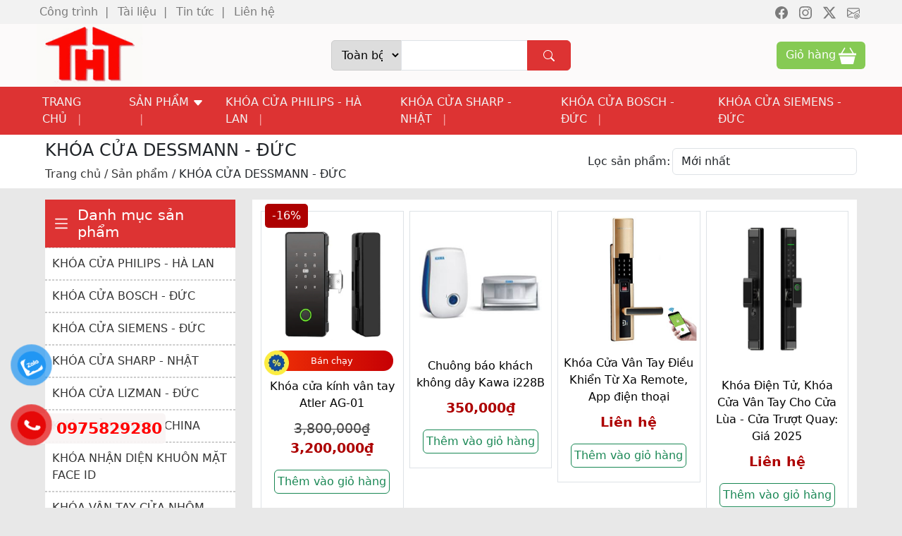

--- FILE ---
content_type: text/html; charset=UTF-8
request_url: https://diennhetht.vn/khoa-cua-dessmann-duc-2
body_size: 13811
content:
<!doctype html>
<html lang="vi">

<head>
    <meta charset="utf-8">
    <meta name="viewport" content="width=device-width, initial-scale=1">
    <link rel="icon" href="https://diennhetht.vn/assets/images/fav.png" sizes="any" type="image/svg+xml">
    <link rel="apple-touch-icon" href="https://diennhetht.vn/assets/images/fav.png">
    <title>KHÓA CỬA DESSMANN - ĐỨC</title>
<meta name="description" content="test">
<link rel="canonical" href="https://diennhetht.vn/khoa-cua-dessmann-duc-2">
    <meta property="og:description" content="test">
<meta property="og:title" content="KHÓA CỬA DESSMANN - ĐỨC">
<meta property="og:type" content="Carousel">
<meta property="og:url" content="https://diennhetht.vn/khoa-cua-dessmann-duc-2">

    <meta name="twitter:title" content="KHÓA CỬA DESSMANN - ĐỨC">
<meta name="twitter:site" content="@Revoucher">
    <meta name="robots" content="index follow" />
	<meta name="robots" content="max-image-preview:large">
    <meta name="author" content="DienNheTHT">
    <meta http-equiv="Cache-control" content="public">

    <link href="https://diennhetht.vn/assets/_diennhetht.css" rel="stylesheet" />
    <link href="https://diennhetht.vn/assets/bootstrap.min.css" rel="stylesheet" />
    <link href="https://diennhetht.vn/assets/owl.carousel.min.css" rel="stylesheet" />
    	<!-- Google Tag Manager -->
	<script>(function(w,d,s,l,i){w[l]=w[l]||[];w[l].push({'gtm.start':
	new Date().getTime(),event:'gtm.js'});var f=d.getElementsByTagName(s)[0],
	j=d.createElement(s),dl=l!='dataLayer'?'&l='+l:'';j.async=true;j.src=
	'https://www.googletagmanager.com/gtm.js?id='+i+dl;f.parentNode.insertBefore(j,f);
	})(window,document,'script','dataLayer','GTM-K66ZH2N');</script>
	<!-- End Google Tag Manager -->

</head>

<body>
    <div class="header">
        <div class="header-top">
    <div class="container">
        <div class="d-flex justify-content-between align-items-center">
            <div class="top-menu d-none d-lg-block">
                                <ul class="list-style-none">
                                        <li class="px-1">
                        <a href="/cong-trinh-tieu-bieu" class="text-decoration-none">Công trình</a>
                    </li>
                                        <li class="px-1">
                        <a href="/tai-lieu" class="text-decoration-none">Tài liệu</a>
                    </li>
                                        <li class="px-1">
                        <a href="/tu-van-ky-thuat" class="text-decoration-none">Tin tức</a>
                    </li>
                                        <li class="px-1">
                        <a href="/lien-he" class="text-decoration-none">Liên hệ</a>
                    </li>
                                    </ul>
                            </div>
            <div class="social_share d-flex ">
                <div class="facebook px-2">
                    <svg xmlns="http://www.w3.org/2000/svg" width="18" height="18" fill="currentColor" class="bi bi-facebook" viewBox="0 0 16 16">
                        <path d="M16 8.049c0-4.446-3.582-8.05-8-8.05C3.58 0-.002 3.603-.002 8.05c0 4.017 2.926 7.347 6.75 7.951v-5.625h-2.03V8.05H6.75V6.275c0-2.017 1.195-3.131 3.022-3.131.876 0 1.791.157 1.791.157v1.98h-1.009c-.993 0-1.303.621-1.303 1.258v1.51h2.218l-.354 2.326H9.25V16c3.824-.604 6.75-3.934 6.75-7.951z" />
                    </svg>
                </div>
                <div class="instagram px-2">
                    <svg xmlns="http://www.w3.org/2000/svg" width="18" height="18" fill="currentColor" class="bi bi-instagram" viewBox="0 0 16 16">
                        <path d="M8 0C5.829 0 5.556.01 4.703.048 3.85.088 3.269.222 2.76.42a3.917 3.917 0 0 0-1.417.923A3.927 3.927 0 0 0 .42 2.76C.222 3.268.087 3.85.048 4.7.01 5.555 0 5.827 0 8.001c0 2.172.01 2.444.048 3.297.04.852.174 1.433.372 1.942.205.526.478.972.923 1.417.444.445.89.719 1.416.923.51.198 1.09.333 1.942.372C5.555 15.99 5.827 16 8 16s2.444-.01 3.298-.048c.851-.04 1.434-.174 1.943-.372a3.916 3.916 0 0 0 1.416-.923c.445-.445.718-.891.923-1.417.197-.509.332-1.09.372-1.942C15.99 10.445 16 10.173 16 8s-.01-2.445-.048-3.299c-.04-.851-.175-1.433-.372-1.941a3.926 3.926 0 0 0-.923-1.417A3.911 3.911 0 0 0 13.24.42c-.51-.198-1.092-.333-1.943-.372C10.443.01 10.172 0 7.998 0h.003zm-.717 1.442h.718c2.136 0 2.389.007 3.232.046.78.035 1.204.166 1.486.275.373.145.64.319.92.599.28.28.453.546.598.92.11.281.24.705.275 1.485.039.843.047 1.096.047 3.231s-.008 2.389-.047 3.232c-.035.78-.166 1.203-.275 1.485a2.47 2.47 0 0 1-.599.919c-.28.28-.546.453-.92.598-.28.11-.704.24-1.485.276-.843.038-1.096.047-3.232.047s-2.39-.009-3.233-.047c-.78-.036-1.203-.166-1.485-.276a2.478 2.478 0 0 1-.92-.598 2.48 2.48 0 0 1-.6-.92c-.109-.281-.24-.705-.275-1.485-.038-.843-.046-1.096-.046-3.233 0-2.136.008-2.388.046-3.231.036-.78.166-1.204.276-1.486.145-.373.319-.64.599-.92.28-.28.546-.453.92-.598.282-.11.705-.24 1.485-.276.738-.034 1.024-.044 2.515-.045v.002zm4.988 1.328a.96.96 0 1 0 0 1.92.96.96 0 0 0 0-1.92zm-4.27 1.122a4.109 4.109 0 1 0 0 8.217 4.109 4.109 0 0 0 0-8.217zm0 1.441a2.667 2.667 0 1 1 0 5.334 2.667 2.667 0 0 1 0-5.334z" />
                    </svg>
                </div>
                <div class="twitter-x px-2">
                    <svg xmlns="http://www.w3.org/2000/svg" width="18" height="18" fill="currentColor" class="bi bi-twitter-x" viewBox="0 0 16 16">
                        <path d="M12.6.75h2.454l-5.36 6.142L16 15.25h-4.937l-3.867-5.07-4.425 5.07H.316l5.733-6.57L0 .75h5.063l3.495 4.633L12.601.75Zm-.86 13.028h1.36L4.323 2.145H2.865l8.875 11.633Z" />
                    </svg>
                </div>
                <div class="mail px-2">
                    <svg xmlns="http://www.w3.org/2000/svg" width="18" height="18" fill="currentColor" class="bi bi-envelope-at" viewBox="0 0 16 16">
                        <path d="M2 2a2 2 0 0 0-2 2v8.01A2 2 0 0 0 2 14h5.5a.5.5 0 0 0 0-1H2a1 1 0 0 1-.966-.741l5.64-3.471L8 9.583l7-4.2V8.5a.5.5 0 0 0 1 0V4a2 2 0 0 0-2-2H2Zm3.708 6.208L1 11.105V5.383l4.708 2.825ZM1 4.217V4a1 1 0 0 1 1-1h12a1 1 0 0 1 1 1v.217l-7 4.2-7-4.2Z" />
                        <path d="M14.247 14.269c1.01 0 1.587-.857 1.587-2.025v-.21C15.834 10.43 14.64 9 12.52 9h-.035C10.42 9 9 10.36 9 12.432v.214C9 14.82 10.438 16 12.358 16h.044c.594 0 1.018-.074 1.237-.175v-.73c-.245.11-.673.18-1.18.18h-.044c-1.334 0-2.571-.788-2.571-2.655v-.157c0-1.657 1.058-2.724 2.64-2.724h.04c1.535 0 2.484 1.05 2.484 2.326v.118c0 .975-.324 1.39-.639 1.39-.232 0-.41-.148-.41-.42v-2.19h-.906v.569h-.03c-.084-.298-.368-.63-.954-.63-.778 0-1.259.555-1.259 1.4v.528c0 .892.49 1.434 1.26 1.434.471 0 .896-.227 1.014-.643h.043c.118.42.617.648 1.12.648Zm-2.453-1.588v-.227c0-.546.227-.791.573-.791.297 0 .572.192.572.708v.367c0 .573-.253.744-.564.744-.354 0-.581-.215-.581-.8Z" />
                    </svg>
                </div>
            </div>
        </div>
    </div>
</div>
<div class="container" id="main-header">
    <div class="logo">
        <a href="https://diennhetht.vn" alt="Khóa Cửa Vân Tay Philips, Bosch (Đức) Cao Cấp Giá Rẻ (2026)" title="Khóa Cửa Vân Tay Philips, Bosch (Đức) Cao Cấp Giá Rẻ (2026)">
            <picture>
                <source media="(min-width:1200px)" data-srcset="https://diennhetht.vn/assets/images/logo_diennhe.jpg">
                <source media="(min-width:860px)" data-srcset="https://diennhetht.vn/assets/images/logo_diennhe.jpg">
                <source media="(min-width:421px)" data-srcset="https://diennhetht.vn/assets/images/logo_diennhe.jpg">
                <source media="(max-width:420px)" data-srcset="https://diennhetht.vn/assets/images/logo_diennhe.jpg">
                <img data-src="https://diennhetht.vn/assets/images/logo_diennhe.jpg" class="lazyload" alt="Khóa Cửa Vân Tay Philips, Bosch (Đức) Cao Cấp Giá Rẻ (2026)" title="Khóa Cửa Vân Tay Philips, Bosch (Đức) Cao Cấp Giá Rẻ (2026)" width="150px" height="105px" />
            </picture>
        </a>
    </div>
    <div class="search-area d-none d-lg-block">
        <form id="search-form-desk" method="post" action="https://diennhetht.vn/search">
            <input type="hidden" name="_token" value="oOc7Y9cuOBj0fWJnZn8cUltriDKK81ohzqc7Sef8">            <div class="input-group">
                <select class="select-categories" name="search_cate" id="search-desk-cate" aria-label="Danh mục" aria-label="Danh mục">
                    <option class="" value="">Toàn bộ</option>
                                                            <option class="" value="1">KHÓA CỬA DESSMANN - ĐỨC</option>
                                        <option class="" value="8">KHÓA CỬA UNICOR - KOREA</option>
                                        <option class="" value="12">KHÓA CỬA ĐIỆN TỬ</option>
                                        <option class="" value="35">BỘ SẢN PHẨM KHUYẾN MẠI</option>
                                        <option class="" value="38">KÉT SẮT VÂN TAY</option>
                                                        </select>
                <input type="text" class="form-control" name="search_key" id="search-desk-text" aria-label="tìm kiếm" style="min-width: 350px;">
                <button class="btn btn-primary btn-search" type="submit" id="search-desk-button" aria-label="Tìm kiếm">
                    <svg xmlns="http://www.w3.org/2000/svg" width="16" height="16" fill="currentColor" class="bi bi-search" viewBox="0 0 16 16">
                        <path d="M11.742 10.344a6.5 6.5 0 1 0-1.397 1.398h-.001c.03.04.062.078.098.115l3.85 3.85a1 1 0 0 0 1.415-1.414l-3.85-3.85a1.007 1.007 0 0 0-.115-.1zM12 6.5a5.5 5.5 0 1 1-11 0 5.5 5.5 0 0 1 11 0z" />
                    </svg>
                </button>

            </div>
        </form>
    </div>
    <div class="cart-area d-none d-lg-block">
                <span class="btn bg-green d-flex">
            <span class="d-none d-lg-block me-1">Giỏ hàng</span>
            <svg xmlns="http://www.w3.org/2000/svg" width="25" height="25" fill="currentColor" class="bi bi-basket3-fill" viewBox="0 0 16 16">
                <path d="M5.757 1.071a.5.5 0 0 1 .172.686L3.383 6h9.234L10.07 1.757a.5.5 0 1 1 .858-.514L13.783 6H15.5a.5.5 0 0 1 .5.5v1a.5.5 0 0 1-.5.5H.5a.5.5 0 0 1-.5-.5v-1A.5.5 0 0 1 .5 6h1.717L5.07 1.243a.5.5 0 0 1 .686-.172zM2.468 15.426.943 9h14.114l-1.525 6.426a.75.75 0 0 1-.729.574H3.197a.75.75 0 0 1-.73-.574z" />
            </svg>
        </span>
            </div>
    <div class="d-flex d-lg-none" >
        <div class="">
            <a href="/" class="text-decoration-none">
                <div class="mobile-menu-icon-home">

                    <svg xmlns="http://www.w3.org/2000/svg" width="30" height="30" fill="currentColor" class="bi bi-house" viewBox="0 0 16 16">
                        <path d="M8.707 1.5a1 1 0 0 0-1.414 0L.646 8.146a.5.5 0 0 0 .708.708L2 8.207V13.5A1.5 1.5 0 0 0 3.5 15h9a1.5 1.5 0 0 0 1.5-1.5V8.207l.646.647a.5.5 0 0 0 .708-.708L13 5.793V2.5a.5.5 0 0 0-.5-.5h-1a.5.5 0 0 0-.5.5v1.293L8.707 1.5ZM13 7.207V13.5a.5.5 0 0 1-.5.5h-9a.5.5 0 0 1-.5-.5V7.207l5-5 5 5Z" />
                    </svg>
                    HOME

                </div>
            </a>
        </div>
        <div class="mobile-menu-icon" id="mobile-menu-button">
            <svg xmlns="http://www.w3.org/2000/svg" width="30" height="30" fill="rgba(102,102,102,0.85)" class="bi bi-list" viewBox="0 0 16 16">
                <path fill-rule="evenodd" d="M2.5 12a.5.5 0 0 1 .5-.5h10a.5.5 0 0 1 0 1H3a.5.5 0 0 1-.5-.5zm0-4a.5.5 0 0 1 .5-.5h10a.5.5 0 0 1 0 1H3a.5.5 0 0 1-.5-.5zm0-4a.5.5 0 0 1 .5-.5h10a.5.5 0 0 1 0 1H3a.5.5 0 0 1-.5-.5z" />
            </svg>
            MENU
        </div>
    </div>
</div>

<div class="navigation-wrapper">
    <div class="d-block d-lg-none">
        <span class="mobileclose">
            <svg xmlns="http://www.w3.org/2000/svg" width="16" height="16" fill="currentColor" class="bi bi-x-lg" viewBox="0 0 16 16">
                <path d="M2.146 2.854a.5.5 0 1 1 .708-.708L8 7.293l5.146-5.147a.5.5 0 0 1 .708.708L8.707 8l5.147 5.146a.5.5 0 0 1-.708.708L8 8.707l-5.146 5.147a.5.5 0 0 1-.708-.708L7.293 8 2.146 2.854Z" />
            </svg>
        </span>
    </div>
    <div class="menu-area container">
        <form id="search-form-mob" method="post" action="https://diennhetht.vn/search">
            <div class="input-group d-flex d-lg-none" style="flex-direction: row;flex-wrap: nowrap;padding: 15px 0px;border-bottom: 1px solid #CCC;">
                <input type="hidden" name="_token" value="oOc7Y9cuOBj0fWJnZn8cUltriDKK81ohzqc7Sef8">                <select class="select-categories" name="search_cate" id="search-mob-cate" style="width:30%" aria-label="danh mục các sản phẩm">
                    <option class="" value="">Toàn bộ</option>
                                                            <option class="" value="1">KHÓA CỬA DESSMANN - ĐỨC</option>
                                        <option class="" value="8">KHÓA CỬA UNICOR - KOREA</option>
                                        <option class="" value="12">KHÓA CỬA ĐIỆN TỬ</option>
                                        <option class="" value="35">BỘ SẢN PHẨM KHUYẾN MẠI</option>
                                        <option class="" value="38">KÉT SẮT VÂN TAY</option>
                                                        </select>
                <input type="text" name="search_key" class="form-control" aria-label="tìm kiếm" id="search-mob-text">
                <button class="btn btn-primary btn-search" id="search-mob" type="submit" aria-label="Tìm kiếm">
                    <svg xmlns="http://www.w3.org/2000/svg" width="16" height="16" fill="#fff" class="bi bi-search" viewBox="0 0 16 16">
                        <path d="M11.742 10.344a6.5 6.5 0 1 0-1.397 1.398h-.001c.03.04.062.078.098.115l3.85 3.85a1 1 0 0 0 1.415-1.414l-3.85-3.85a1.007 1.007 0 0 0-.115-.1zM12 6.5a5.5 5.5 0 1 1-11 0 5.5 5.5 0 0 1 11 0z" />
                    </svg>
                </button>

            </div>
        </form>
                <ul class="list-style-none p-0 m-0 d-flex">
                        <li class="px-2 position-relative main-menus ">
                                <span class="d-flex justify-content-between align-items-center">
                    <a href="https://diennhetht.vn/" class="text-decoration-none">TRANG CHỦ</a>
                </span>
                            </li>
                        <li class="px-2 position-relative main-menus ">
                                <span class="d-flex justify-content-between align-items-center">
                    <a href="#" class="text-decoration-none">SẢN PHẨM
                        <svg xmlns="http://www.w3.org/2000/svg" width="16" height="16" fill="#333" class="bi bi-caret-down-fill" viewBox="0 0 16 16">
                            <path d="M7.247 11.14 2.451 5.658C1.885 5.013 2.345 4 3.204 4h9.592a1 1 0 0 1 .753 1.659l-4.796 5.48a1 1 0 0 1-1.506 0z" />
                        </svg>
                    </a>
                </span>
                <div class="position-absolute child-menu-items">
                                        <div class="list-menu-child">
                        <a href="https://diennhetht.vn/khoa-cua-philips-ha-lan" class="text-decoration-none">KHÓA CỬA PHILIPS - HÀ LAN</a>
                    </div>
                                        <div class="list-menu-child">
                        <a href="https://diennhetht.vn/khoa-cua-dessmann-duc" class="text-decoration-none">KHÓA CỬA DESSMANN - ĐỨC</a>
                    </div>
                                        <div class="list-menu-child">
                        <a href="https://diennhetht.vn/khoa-van-tay-bosch-duc" class="text-decoration-none">KHÓA CỬA BOSCH - ĐỨC</a>
                    </div>
                                        <div class="list-menu-child">
                        <a href="https://diennhetht.vn/khoa-cua-lizman-duc" class="text-decoration-none">KHÓA CỬA LIZMAN - ĐỨC</a>
                    </div>
                                        <div class="list-menu-child">
                        <a href="https://diennhetht.vn/khoa-cua-siemens-duc" class="text-decoration-none">KHÓA CỬA SIEMENS - ĐỨC</a>
                    </div>
                                        <div class="list-menu-child">
                        <a href="https://diennhetht.vn/bo-san-pham-khuyen-mai" class="text-decoration-none">BỘ SẢN PHẨM KHUYẾN MẠI</a>
                    </div>
                                        <div class="list-menu-child">
                        <a href="/thiet-bi-hop-truc-tuyen" class="text-decoration-none">KÉT SẮT VÂN TAY</a>
                    </div>
                                    </div>
                            </li>
                        <li class="px-2 position-relative main-menus ">
                                <span class="d-flex justify-content-between align-items-center">
                    <a href="/khoa-cua-philips-ha-lan" class="text-decoration-none">KHÓA CỬA PHILIPS - HÀ LAN</a>
                </span>
                            </li>
                        <li class="px-2 position-relative main-menus ">
                                <span class="d-flex justify-content-between align-items-center">
                    <a href="/khoa-cua-sharp-nhat" class="text-decoration-none">KHÓA CỬA SHARP - NHẬT</a>
                </span>
                            </li>
                        <li class="px-2 position-relative main-menus ">
                                <span class="d-flex justify-content-between align-items-center">
                    <a href="/khoa-van-tay-bosch-duc" class="text-decoration-none">KHÓA CỬA BOSCH - ĐỨC</a>
                </span>
                            </li>
                        <li class="px-2 position-relative main-menus  end-main-item ">
                                <span class="d-flex justify-content-between align-items-center">
                    <a href="/khoa-cua-siemens-duc" class="text-decoration-none">KHÓA CỬA SIEMENS - ĐỨC</a>
                </span>
                            </li>
                                                <li class="px-2 d-flex d-lg-none position-relative">
                <span class="d-flex justify-content-between align-items-center">
                    <a href="/cong-trinh-tieu-bieu" class="text-decoration-none">Công trình</a>
                </span>
            </li>
                        <li class="px-2 d-flex d-lg-none position-relative">
                <span class="d-flex justify-content-between align-items-center">
                    <a href="/tai-lieu" class="text-decoration-none">Tài liệu</a>
                </span>
            </li>
                        <li class="px-2 d-flex d-lg-none position-relative">
                <span class="d-flex justify-content-between align-items-center">
                    <a href="/tu-van-ky-thuat" class="text-decoration-none">Tin tức</a>
                </span>
            </li>
                        <li class="px-2 d-flex d-lg-none position-relative">
                <span class="d-flex justify-content-between align-items-center">
                    <a href="/lien-he" class="text-decoration-none">Liên hệ</a>
                </span>
            </li>
                                </ul>
            </div>
</div>    </div>
    <div class="main-content">
        <div class="header-breakcrumb bg-white py-2">
    <div class="container px-4 d-flex justify-content-between align-items-center">
        <div class="breakcrumb-content">
            <h1 class="breakcrumb-title">KHÓA CỬA DESSMANN - ĐỨC</h1>
            <ul class="list-style-none p-0 m-0 d-flex flex-wrap">
                <li><a href="https://diennhetht.vn" class="text-decoration-none ">Trang chủ</a></li>
                <li><a href="https://diennhetht.vn/san-pham" class="text-decoration-none ">Sản phẩm</a></li>
                <li>KHÓA CỬA DESSMANN - ĐỨC</li>
            </ul>
        </div>
        <div class="filter-box d-none d-lg-flex justify-content-between align-items-center">
            <span style="width: 180px;">Lọc sản phẩm: </span>
            <select name="filter" id="filter" class="form-control">
                <option value="order=new">Mới nhất</option>
                <option value="price=thap-den-cao">Giá từ thấp đến cao</option>
                <option value="price=cao-xuong-thap">Giá từ cao xuống thấp</option>
            </select>
        </div>
    </div>
</div>
<div class="container my-3 products-showcase">
    <div class="row m-0">
        <div class="col-12 col-lg-3 order-0 order-xs-1 order-sm-1 order-md-1 order-lg-0">
            
            <div class="d-none d-lg-block">
				<h2 class="htitle"><svg xmlns="http://www.w3.org/2000/svg" width="26" height="26" fill="#FFF" class="bi bi-list" viewBox="0 0 16 16">
        <path fill-rule="evenodd" d="M2.5 12a.5.5 0 0 1 .5-.5h10a.5.5 0 0 1 0 1H3a.5.5 0 0 1-.5-.5zm0-4a.5.5 0 0 1 .5-.5h10a.5.5 0 0 1 0 1H3a.5.5 0 0 1-.5-.5zm0-4a.5.5 0 0 1 .5-.5h10a.5.5 0 0 1 0 1H3a.5.5 0 0 1-.5-.5z" />
    </svg> Danh mục sản phẩm</h2>
<ul class="sidebar categories mb-3">
        <li>
        <a href="/khoa-cua-philips-ha-lan/" class="text-decoration-none">
            <div class="w-100">KHÓA CỬA PHILIPS - HÀ LAN</div>
        </a>
    </li>
        <li>
        <a href="/khoa-van-tay-bosch-duc" class="text-decoration-none">
            <div class="w-100">KHÓA CỬA BOSCH - ĐỨC</div>
        </a>
    </li>
        <li>
        <a href="khoa-cua-siemens-duc/" class="text-decoration-none">
            <div class="w-100">KHÓA CỬA SIEMENS - ĐỨC</div>
        </a>
    </li>
        <li>
        <a href="/khoa-cua-sharp-nhat/" class="text-decoration-none">
            <div class="w-100">KHÓA CỬA SHARP - NHẬT</div>
        </a>
    </li>
        <li>
        <a href="khoa-cua-lizman-duc/" class="text-decoration-none">
            <div class="w-100">KHÓA CỬA LIZMAN - ĐỨC</div>
        </a>
    </li>
        <li>
        <a href="khoa-cua-atler-duc/" class="text-decoration-none">
            <div class="w-100">KHÓA CỬA ATLER - CHINA</div>
        </a>
    </li>
        <li>
        <a href="khoa-nhan-dien-khuon-mat-faceid" class="text-decoration-none">
            <div class="w-100">KHÓA NHẬN DIỆN KHUÔN MẶT FACE ID</div>
        </a>
    </li>
        <li>
        <a href="/khoa-cua-gateman-korea/" class="text-decoration-none">
            <div class="w-100">KHÓA VÂN TAY CỬA NHÔM KÍNH</div>
        </a>
    </li>
        <li>
        <a href="/khoa-cua-adel/" class="text-decoration-none">
            <div class="w-100">KHÓA VÂN TAY CỬA KÍNH CƯỜNG LỰC</div>
        </a>
    </li>
        <li>
        <a href="/khoa-cua-h-gang-korea/" class="text-decoration-none">
            <div class="w-100">KHÓA VÂN TAY  TÂN CỔ ĐIỂN</div>
        </a>
    </li>
        <li>
        <a href="ket-sat-van-tay-philips" class="text-decoration-none">
            <div class="w-100">KÉT SẮT VÂN TAY PHILIPS</div>
        </a>
    </li>
    </ul>
                <div class="supports bg-white">
    <h2 class="htitle">
        <svg xmlns="http://www.w3.org/2000/svg" width="26" height="26" fill="#fff" class="bi bi-chat-quote" viewBox="0 0 16 16">
            <path d="M2.678 11.894a1 1 0 0 1 .287.801 10.97 10.97 0 0 1-.398 2c1.395-.323 2.247-.697 2.634-.893a1 1 0 0 1 .71-.074A8.06 8.06 0 0 0 8 14c3.996 0 7-2.807 7-6 0-3.192-3.004-6-7-6S1 4.808 1 8c0 1.468.617 2.83 1.678 3.894zm-.493 3.905a21.682 21.682 0 0 1-.713.129c-.2.032-.352-.176-.273-.362a9.68 9.68 0 0 0 .244-.637l.003-.01c.248-.72.45-1.548.524-2.319C.743 11.37 0 9.76 0 8c0-3.866 3.582-7 8-7s8 3.134 8 7-3.582 7-8 7a9.06 9.06 0 0 1-2.347-.306c-.52.263-1.639.742-3.468 1.105z" />
            <path d="M7.066 6.76A1.665 1.665 0 0 0 4 7.668a1.667 1.667 0 0 0 2.561 1.406c-.131.389-.375.804-.777 1.22a.417.417 0 0 0 .6.58c1.486-1.54 1.293-3.214.682-4.112zm4 0A1.665 1.665 0 0 0 8 7.668a1.667 1.667 0 0 0 2.561 1.406c-.131.389-.375.804-.777 1.22a.417.417 0 0 0 .6.58c1.486-1.54 1.293-3.214.682-4.112z" />
        </svg> Tư vấn bán hàng
    </h2>
        <ul>
<li class="hotline" style="font-size: 12pt;"><span style="font-size: 12pt;">Tư vấn b&aacute;n h&agrave;ng : <strong><span style="color: #e03e2d;">0975 829 280</span></strong></span></li>
<li class="hotline" style="font-size: 12pt;"><span style="font-size: 12pt;">Hỗ trợ kỹ thuật : <strong><span style="color: #e03e2d;">0977 189 425</span></strong></span></li>
<li class="email" style="font-size: 12pt;"><span style="font-size: 12pt;">Email li&ecirc;n hệ : <a href="/cdn-cgi/l/email-protection" class="__cf_email__" data-cfemail="573f3e3222233f23213e322339363a17303a363e3b7934383a">[email&#160;protected]</a></span></li>
</ul>
    </div>

<div class="show-home-product bg-white">
    <h2 class="htitle">
        <svg xmlns="http://www.w3.org/2000/svg" width="26" height="26" fill="#fff" class="bi bi-star-fill" viewBox="0 0 16 16">
            <path d="M3.612 15.443c-.386.198-.824-.149-.746-.592l.83-4.73L.173 6.765c-.329-.314-.158-.888.283-.95l4.898-.696L7.538.792c.197-.39.73-.39.927 0l2.184 4.327 4.898.696c.441.062.612.636.282.95l-3.522 3.356.83 4.73c.078.443-.36.79-.746.592L8 13.187l-4.389 2.256z" />
        </svg> Sản phẩm nổi bật
    </h2>
        <ul class="sidebar list-style-none p-0 product-categories d-flex flex-wrap mb-3">
                        <li class="col-12 col-sm-6 col-lg-12">
            <a href="https://diennhetht.vn/khoa-cua-dien-tu/khoa-cao-cap-bosch-el600vf-duc" class="text-decoration-none text-black text-center">
                <div class="products-feature-images">
                    <picture>
                        <source class="lazyload" media="(min-width:1200px)" data-srcset="/storage/san-pham/khoa-cao-cap-bosch-el600vf-duc/khoa-cao-cap-bosch-el600vf-duc-xs-235.webp">
                        <source class="lazyload" media="(min-width:980px)" data-srcset="/storage/san-pham/khoa-cao-cap-bosch-el600vf-duc/khoa-cao-cap-bosch-el600vf-duc-xs-280.webp">
                        <source class="lazyload" media="(min-width:768px)" data-srcset="/storage/san-pham/khoa-cao-cap-bosch-el600vf-duc/khoa-cao-cap-bosch-el600vf-duc-xs-328.webp">
                        <source class="lazyload" media="(min-width:421px)" data-srcset="/storage/san-pham/khoa-cao-cap-bosch-el600vf-duc/khoa-cao-cap-bosch-el600vf-duc-xs-328.webp">
                        <source class="lazyload" media="(max-width:420px)" data-srcset="/storage/san-pham/khoa-cao-cap-bosch-el600vf-duc/khoa-cao-cap-bosch-el600vf-duc-xs-346.webp">
                        <img width="328px" height="328px" src="/storage/san-pham/khoa-cao-cap-bosch-el600vf-duc/khoa-cao-cap-bosch-el600vf-duc-xs-328.webp" data-src="/storage/san-pham/khoa-cao-cap-bosch-el600vf-duc/khoa-cao-cap-bosch-el600vf-duc-xs-328.webp" class="lazyload" alt="" title="Khóa nhận diện khuôn mặt, Camera Bosch EL600VF (Đức)" />
                    </picture>
                </div>
            </a>
            <div class="position-relative">
                                <div class="sale_text">
                    <div class="">
                        <img src="https://diennhetht.vn/assets/images/icon-sale-text.webp" alt="giam gia"
                         style="width: 35px;position: absolute;left: 0;top: 0;">
                    </div>
                    Siêu cao cấp
                </div>
                            </div>
            <div class="w-100 mt-2 text-center">Khóa nhận diện khuôn mặt, Camera Bosch EL600VF (Đức)</div>


            <div class="price-wrapper price d-flex justify-content-around align-item-center">
                                                <del class="text-decoration-line-through">
                    <span class="amount">
                        <bdi>30,800,000<span class="currencySymbol">₫</span></bdi>
                    </span>
                </del>
                <ins class="text-decoration-none">
                    <span class="amount">
                        <bdi>16,800,000<span class="currencySymbol">₫</span></bdi>
                    </span>
                </ins>
                                            </div>
        </li>
                        <li class="col-12 col-sm-6 col-lg-12">
            <a href="https://diennhetht.vn/khoa-cua-dien-tu/khoa-cua-van-tay-philips-7300" class="text-decoration-none text-black text-center">
                <div class="products-feature-images">
                    <picture>
                        <source class="lazyload" media="(min-width:1200px)" data-srcset="/storage/san-pham/khoa-cua-van-tay-philips-7300/khoa-cua-van-tay-philips-7300-xs-235.webp">
                        <source class="lazyload" media="(min-width:980px)" data-srcset="/storage/san-pham/khoa-cua-van-tay-philips-7300/khoa-cua-van-tay-philips-7300-xs-280.webp">
                        <source class="lazyload" media="(min-width:768px)" data-srcset="/storage/san-pham/khoa-cua-van-tay-philips-7300/khoa-cua-van-tay-philips-7300-xs-328.webp">
                        <source class="lazyload" media="(min-width:421px)" data-srcset="/storage/san-pham/khoa-cua-van-tay-philips-7300/khoa-cua-van-tay-philips-7300-xs-328.webp">
                        <source class="lazyload" media="(max-width:420px)" data-srcset="/storage/san-pham/khoa-cua-van-tay-philips-7300/khoa-cua-van-tay-philips-7300-xs-346.webp">
                        <img width="328px" height="328px" src="/storage/san-pham/khoa-cua-van-tay-philips-7300/khoa-cua-van-tay-philips-7300-xs-328.webp" data-src="/storage/san-pham/khoa-cua-van-tay-philips-7300/khoa-cua-van-tay-philips-7300-xs-328.webp" class="lazyload" alt="" title="Khóa cửa vân tay Philips 7300" />
                    </picture>
                </div>
            </a>
            <div class="position-relative">
                                <div class="sale_text">
                    <div class="">
                        <img src="https://diennhetht.vn/assets/images/icon-sale-text.webp" alt="giam gia"
                         style="width: 35px;position: absolute;left: 0;top: 0;">
                    </div>
                    Bán chạy
                </div>
                            </div>
            <div class="w-100 mt-2 text-center">Khóa cửa vân tay Philips 7300</div>


            <div class="price-wrapper price d-flex justify-content-around align-item-center">
                                                <del class="text-decoration-line-through">
                    <span class="amount">
                        <bdi>10,400,000<span class="currencySymbol">₫</span></bdi>
                    </span>
                </del>
                <ins class="text-decoration-none">
                    <span class="amount">
                        <bdi>8,600,000<span class="currencySymbol">₫</span></bdi>
                    </span>
                </ins>
                                            </div>
        </li>
                        <li class="col-12 col-sm-6 col-lg-12">
            <a href="https://diennhetht.vn/bo-san-pham-khuyen-mai/khoa-cua-van-tay-hilux-z3-h" class="text-decoration-none text-black text-center">
                <div class="products-feature-images">
                    <picture>
                        <source class="lazyload" media="(min-width:1200px)" data-srcset="/storage/san-pham/khoa-cua-van-tay-hilux-z3-h/khoa-cua-van-tay-hilux-z3-h-xs-235.webp">
                        <source class="lazyload" media="(min-width:980px)" data-srcset="/storage/san-pham/khoa-cua-van-tay-hilux-z3-h/khoa-cua-van-tay-hilux-z3-h-xs-280.webp">
                        <source class="lazyload" media="(min-width:768px)" data-srcset="/storage/san-pham/khoa-cua-van-tay-hilux-z3-h/khoa-cua-van-tay-hilux-z3-h-xs-328.webp">
                        <source class="lazyload" media="(min-width:421px)" data-srcset="/storage/san-pham/khoa-cua-van-tay-hilux-z3-h/khoa-cua-van-tay-hilux-z3-h-xs-328.webp">
                        <source class="lazyload" media="(max-width:420px)" data-srcset="/storage/san-pham/khoa-cua-van-tay-hilux-z3-h/khoa-cua-van-tay-hilux-z3-h-xs-346.webp">
                        <img width="328px" height="328px" src="/storage/san-pham/khoa-cua-van-tay-hilux-z3-h/khoa-cua-van-tay-hilux-z3-h-xs-328.webp" data-src="/storage/san-pham/khoa-cua-van-tay-hilux-z3-h/khoa-cua-van-tay-hilux-z3-h-xs-328.webp" class="lazyload" alt="" title="Khóa cửa vân tay Hilux Z3-H" />
                    </picture>
                </div>
            </a>
            <div class="position-relative">
                                <div class="sale_text">
                    <div class="">
                        <img src="https://diennhetht.vn/assets/images/icon-sale-text.webp" alt="giam gia"
                         style="width: 35px;position: absolute;left: 0;top: 0;">
                    </div>
                    Bán chạy
                </div>
                            </div>
            <div class="w-100 mt-2 text-center">Khóa cửa vân tay Hilux Z3-H</div>


            <div class="price-wrapper price d-flex justify-content-around align-item-center">
                                                <del class="text-decoration-line-through">
                    <span class="amount">
                        <bdi>5,500,000<span class="currencySymbol">₫</span></bdi>
                    </span>
                </del>
                <ins class="text-decoration-none">
                    <span class="amount">
                        <bdi>2,800,000<span class="currencySymbol">₫</span></bdi>
                    </span>
                </ins>
                                            </div>
        </li>
            </ul>
    </div>

<!-- -->
<div class="my-2"></div>
<h2 class="htitle">Công trình tiêu biểu</h2>
<ul class="sidebar categories d-flex flex-wrap mb-3">
            <li class="col-6 col-lg-12">
        <a href="https://diennhetht.vn/lap-khoa-eurowindow-tran-duy-hung-cau-giay-ha-noi" class="text-decoration-none">
            <div class="news-images">
                <picture>
                    <source class="lazyload" media="(min-width:1333px)" data-srcset="/storage/tin-tuc/lap-khoa-eurowindow-tran-duy-hung-cau-giay-ha-noi/lap-khoa-eurowindow-tran-duy-hung-cau-giay-ha-noi-xs-280.webp">
                    <source class="lazyload" media="(min-width:1200px)" data-srcset="/storage/tin-tuc/lap-khoa-eurowindow-tran-duy-hung-cau-giay-ha-noi/lap-khoa-eurowindow-tran-duy-hung-cau-giay-ha-noi-xs-235.webp">
                    <source class="lazyload" media="(min-width:980px)" data-srcset="/storage/tin-tuc/lap-khoa-eurowindow-tran-duy-hung-cau-giay-ha-noi/lap-khoa-eurowindow-tran-duy-hung-cau-giay-ha-noi-xs-280.webp">
                    <source class="lazyload" media="(min-width:768px)" data-srcset="/storage/tin-tuc/lap-khoa-eurowindow-tran-duy-hung-cau-giay-ha-noi/lap-khoa-eurowindow-tran-duy-hung-cau-giay-ha-noi-xs-328.webp">
                    <source class="lazyload" media="(min-width:421px)" data-srcset="/storage/tin-tuc/lap-khoa-eurowindow-tran-duy-hung-cau-giay-ha-noi/lap-khoa-eurowindow-tran-duy-hung-cau-giay-ha-noi-xs-328.webp">
                    <source class="lazyload" media="(max-width:420px)" data-srcset="/storage/tin-tuc/lap-khoa-eurowindow-tran-duy-hung-cau-giay-ha-noi/lap-khoa-eurowindow-tran-duy-hung-cau-giay-ha-noi-xs-346.webp">
                    <img width="328px" height="328px" src="/storage/tin-tuc/lap-khoa-eurowindow-tran-duy-hung-cau-giay-ha-noi/lap-khoa-eurowindow-tran-duy-hung-cau-giay-ha-noi-xs-328.webp" data-src="/storage/tin-tuc/lap-khoa-eurowindow-tran-duy-hung-cau-giay-ha-noi/lap-khoa-eurowindow-tran-duy-hung-cau-giay-ha-noi-xs-328.webp" class="lazyload" alt="" title="Lắp khóa-EUROWINDOW -Trần Duy Hưng, Cầu Giấy, Hà Nội" />
                </picture>
            </div>
            <div class="w-100">Lắp khóa-EUROWINDOW -Trần Duy Hưng, Cầu Giấy, Hà Nội</div>
        </a>
    </li>
            <li class="col-6 col-lg-12">
        <a href="https://diennhetht.vn/lap-khoa-kdt-duong-noi-ha-dong-ha-noi" class="text-decoration-none">
            <div class="news-images">
                <picture>
                    <source class="lazyload" media="(min-width:1333px)" data-srcset="/storage/tin-tuc/lap-khoa-kdt-duong-noi-ha-dong-ha-noi/lap-khoa-kdt-duong-noi-ha-dong-ha-noi-xs-280.webp">
                    <source class="lazyload" media="(min-width:1200px)" data-srcset="/storage/tin-tuc/lap-khoa-kdt-duong-noi-ha-dong-ha-noi/lap-khoa-kdt-duong-noi-ha-dong-ha-noi-xs-235.webp">
                    <source class="lazyload" media="(min-width:980px)" data-srcset="/storage/tin-tuc/lap-khoa-kdt-duong-noi-ha-dong-ha-noi/lap-khoa-kdt-duong-noi-ha-dong-ha-noi-xs-280.webp">
                    <source class="lazyload" media="(min-width:768px)" data-srcset="/storage/tin-tuc/lap-khoa-kdt-duong-noi-ha-dong-ha-noi/lap-khoa-kdt-duong-noi-ha-dong-ha-noi-xs-328.webp">
                    <source class="lazyload" media="(min-width:421px)" data-srcset="/storage/tin-tuc/lap-khoa-kdt-duong-noi-ha-dong-ha-noi/lap-khoa-kdt-duong-noi-ha-dong-ha-noi-xs-328.webp">
                    <source class="lazyload" media="(max-width:420px)" data-srcset="/storage/tin-tuc/lap-khoa-kdt-duong-noi-ha-dong-ha-noi/lap-khoa-kdt-duong-noi-ha-dong-ha-noi-xs-346.webp">
                    <img width="328px" height="328px" src="/storage/tin-tuc/lap-khoa-kdt-duong-noi-ha-dong-ha-noi/lap-khoa-kdt-duong-noi-ha-dong-ha-noi-xs-328.webp" data-src="/storage/tin-tuc/lap-khoa-kdt-duong-noi-ha-dong-ha-noi/lap-khoa-kdt-duong-noi-ha-dong-ha-noi-xs-328.webp" class="lazyload" alt="" title="Lắp Khóa - KDT Dương Nội, Hà Đông, Hà Nội" />
                </picture>
            </div>
            <div class="w-100">Lắp Khóa - KDT Dương Nội, Hà Đông, Hà Nội</div>
        </a>
    </li>
            <li class="col-6 col-lg-12">
        <a href="https://diennhetht.vn/mandarin-hoang-minh-giam-ha-noi" class="text-decoration-none">
            <div class="news-images">
                <picture>
                    <source class="lazyload" media="(min-width:1333px)" data-srcset="/storage/tin-tuc/mandarin-hoang-minh-giam-ha-noi/mandarin-hoang-minh-giam-ha-noi-xs-280.webp">
                    <source class="lazyload" media="(min-width:1200px)" data-srcset="/storage/tin-tuc/mandarin-hoang-minh-giam-ha-noi/mandarin-hoang-minh-giam-ha-noi-xs-235.webp">
                    <source class="lazyload" media="(min-width:980px)" data-srcset="/storage/tin-tuc/mandarin-hoang-minh-giam-ha-noi/mandarin-hoang-minh-giam-ha-noi-xs-280.webp">
                    <source class="lazyload" media="(min-width:768px)" data-srcset="/storage/tin-tuc/mandarin-hoang-minh-giam-ha-noi/mandarin-hoang-minh-giam-ha-noi-xs-328.webp">
                    <source class="lazyload" media="(min-width:421px)" data-srcset="/storage/tin-tuc/mandarin-hoang-minh-giam-ha-noi/mandarin-hoang-minh-giam-ha-noi-xs-328.webp">
                    <source class="lazyload" media="(max-width:420px)" data-srcset="/storage/tin-tuc/mandarin-hoang-minh-giam-ha-noi/mandarin-hoang-minh-giam-ha-noi-xs-346.webp">
                    <img width="328px" height="328px" src="/storage/tin-tuc/mandarin-hoang-minh-giam-ha-noi/mandarin-hoang-minh-giam-ha-noi-xs-328.webp" data-src="/storage/tin-tuc/mandarin-hoang-minh-giam-ha-noi/mandarin-hoang-minh-giam-ha-noi-xs-328.webp" class="lazyload" alt="" title="Lắp khóa - MANDARIN - Hoàng Minh Giám, Cầu Giấy, Hà Nội" />
                </picture>
            </div>
            <div class="w-100">Lắp khóa - MANDARIN - Hoàng Minh Giám, Cầu Giấy, Hà Nội</div>
        </a>
    </li>
            <li class="col-6 col-lg-12">
        <a href="https://diennhetht.vn/lap-khoa-kdt-vinhome-riverside-long-bien-ha-noi" class="text-decoration-none">
            <div class="news-images">
                <picture>
                    <source class="lazyload" media="(min-width:1333px)" data-srcset="/storage/tin-tuc/lap-khoa-kdt-vinhome-riverside-long-bien-ha-noi/lap-khoa-kdt-vinhome-riverside-long-bien-ha-noi-xs-280.webp">
                    <source class="lazyload" media="(min-width:1200px)" data-srcset="/storage/tin-tuc/lap-khoa-kdt-vinhome-riverside-long-bien-ha-noi/lap-khoa-kdt-vinhome-riverside-long-bien-ha-noi-xs-235.webp">
                    <source class="lazyload" media="(min-width:980px)" data-srcset="/storage/tin-tuc/lap-khoa-kdt-vinhome-riverside-long-bien-ha-noi/lap-khoa-kdt-vinhome-riverside-long-bien-ha-noi-xs-280.webp">
                    <source class="lazyload" media="(min-width:768px)" data-srcset="/storage/tin-tuc/lap-khoa-kdt-vinhome-riverside-long-bien-ha-noi/lap-khoa-kdt-vinhome-riverside-long-bien-ha-noi-xs-328.webp">
                    <source class="lazyload" media="(min-width:421px)" data-srcset="/storage/tin-tuc/lap-khoa-kdt-vinhome-riverside-long-bien-ha-noi/lap-khoa-kdt-vinhome-riverside-long-bien-ha-noi-xs-328.webp">
                    <source class="lazyload" media="(max-width:420px)" data-srcset="/storage/tin-tuc/lap-khoa-kdt-vinhome-riverside-long-bien-ha-noi/lap-khoa-kdt-vinhome-riverside-long-bien-ha-noi-xs-346.webp">
                    <img width="328px" height="328px" src="/storage/tin-tuc/lap-khoa-kdt-vinhome-riverside-long-bien-ha-noi/lap-khoa-kdt-vinhome-riverside-long-bien-ha-noi-xs-328.webp" data-src="/storage/tin-tuc/lap-khoa-kdt-vinhome-riverside-long-bien-ha-noi/lap-khoa-kdt-vinhome-riverside-long-bien-ha-noi-xs-328.webp" class="lazyload" alt="" title="Lắp khóa - KĐT Vinhome Riverside, Long Biên, Hà Nội" />
                </picture>
            </div>
            <div class="w-100">Lắp khóa - KĐT Vinhome Riverside, Long Biên, Hà Nội</div>
        </a>
    </li>
    </ul>
<!-- -->
<div class="my-2"></div>
<h2 class="htitle">Tin tức</h2>
<ul class="sidebar categories d-flex flex-wrap mb-3">
            <li class="col-6 col-lg-12">
        <a href="https://diennhetht.vn/cua-hang-ban-khoa-cua-van-tay-moi-o-dau" class="text-decoration-none">
            <div class="news-images">
                <picture>
                    <source class="lazyload" media="(min-width:1200px)" data-srcset="/storage/tin-tuc/cua-hang-ban-khoa-cua-van-tay-moi-o-dau/cua-hang-ban-khoa-cua-van-tay-moi-o-dau-xs-280.webp">
                    <source class="lazyload" media="(min-width:980px & max-width:1200px)" data-srcset="/storage/tin-tuc/cua-hang-ban-khoa-cua-van-tay-moi-o-dau/cua-hang-ban-khoa-cua-van-tay-moi-o-dau-xs-280.webp">
                    <source class="lazyload" media="(min-width:768px & max-width:980px)" data-srcset="/storage/tin-tuc/cua-hang-ban-khoa-cua-van-tay-moi-o-dau/cua-hang-ban-khoa-cua-van-tay-moi-o-dau-xs-328.webp">
                    <source class="lazyload" media="(min-width:421px & max-width:768px)" data-srcset="/storage/tin-tuc/cua-hang-ban-khoa-cua-van-tay-moi-o-dau/cua-hang-ban-khoa-cua-van-tay-moi-o-dau-xs-328.webp">
                    <source class="lazyload" media="(max-width:420px)" data-srcset="/storage/tin-tuc/cua-hang-ban-khoa-cua-van-tay-moi-o-dau/cua-hang-ban-khoa-cua-van-tay-moi-o-dau-xs-346.webp">
                    <img width="328px" height="328px" 
                    src="/storage/tin-tuc/cua-hang-ban-khoa-cua-van-tay-moi-o-dau/cua-hang-ban-khoa-cua-van-tay-moi-o-dau-xs-328.webp" data-src="/storage/tin-tuc/cua-hang-ban-khoa-cua-van-tay-moi-o-dau/cua-hang-ban-khoa-cua-van-tay-moi-o-dau-xs-328.webp" class="lazyload" 
                    alt="" title="cửa hàng bán khoá cửa vân tay mới ở đâu" />
                </picture>
            </div>
            <div class="w-100">cửa hàng bán khoá cửa vân tay mới ở đâu</div>
        </a>
    </li>
            <li class="col-6 col-lg-12">
        <a href="https://diennhetht.vn/cua-hang-ban-khoa-cua-van-tay-o-dau" class="text-decoration-none">
            <div class="news-images">
                <picture>
                    <source class="lazyload" media="(min-width:1200px)" data-srcset="/storage/tin-tuc/cua-hang-ban-khoa-cua-van-tay-o-dau/cua-hang-ban-khoa-cua-van-tay-o-dau-xs-280.webp">
                    <source class="lazyload" media="(min-width:980px & max-width:1200px)" data-srcset="/storage/tin-tuc/cua-hang-ban-khoa-cua-van-tay-o-dau/cua-hang-ban-khoa-cua-van-tay-o-dau-xs-280.webp">
                    <source class="lazyload" media="(min-width:768px & max-width:980px)" data-srcset="/storage/tin-tuc/cua-hang-ban-khoa-cua-van-tay-o-dau/cua-hang-ban-khoa-cua-van-tay-o-dau-xs-328.webp">
                    <source class="lazyload" media="(min-width:421px & max-width:768px)" data-srcset="/storage/tin-tuc/cua-hang-ban-khoa-cua-van-tay-o-dau/cua-hang-ban-khoa-cua-van-tay-o-dau-xs-328.webp">
                    <source class="lazyload" media="(max-width:420px)" data-srcset="/storage/tin-tuc/cua-hang-ban-khoa-cua-van-tay-o-dau/cua-hang-ban-khoa-cua-van-tay-o-dau-xs-346.webp">
                    <img width="328px" height="328px" 
                    src="/storage/tin-tuc/cua-hang-ban-khoa-cua-van-tay-o-dau/cua-hang-ban-khoa-cua-van-tay-o-dau-xs-328.webp" data-src="/storage/tin-tuc/cua-hang-ban-khoa-cua-van-tay-o-dau/cua-hang-ban-khoa-cua-van-tay-o-dau-xs-328.webp" class="lazyload" 
                    alt="" title="cửa hàng bán khoá cửa vân tay ở đâu" />
                </picture>
            </div>
            <div class="w-100">cửa hàng bán khoá cửa vân tay ở đâu</div>
        </a>
    </li>
            <li class="col-6 col-lg-12">
        <a href="https://diennhetht.vn/cua-hang-ban-khoa-cua-van-tay-tai-an-giang" class="text-decoration-none">
            <div class="news-images">
                <picture>
                    <source class="lazyload" media="(min-width:1200px)" data-srcset="/storage/tin-tuc/cua-hang-ban-khoa-cua-van-tay-tai-an-giang/cua-hang-ban-khoa-cua-van-tay-tai-an-giang-xs-280.webp">
                    <source class="lazyload" media="(min-width:980px & max-width:1200px)" data-srcset="/storage/tin-tuc/cua-hang-ban-khoa-cua-van-tay-tai-an-giang/cua-hang-ban-khoa-cua-van-tay-tai-an-giang-xs-280.webp">
                    <source class="lazyload" media="(min-width:768px & max-width:980px)" data-srcset="/storage/tin-tuc/cua-hang-ban-khoa-cua-van-tay-tai-an-giang/cua-hang-ban-khoa-cua-van-tay-tai-an-giang-xs-328.webp">
                    <source class="lazyload" media="(min-width:421px & max-width:768px)" data-srcset="/storage/tin-tuc/cua-hang-ban-khoa-cua-van-tay-tai-an-giang/cua-hang-ban-khoa-cua-van-tay-tai-an-giang-xs-328.webp">
                    <source class="lazyload" media="(max-width:420px)" data-srcset="/storage/tin-tuc/cua-hang-ban-khoa-cua-van-tay-tai-an-giang/cua-hang-ban-khoa-cua-van-tay-tai-an-giang-xs-346.webp">
                    <img width="328px" height="328px" 
                    src="/storage/tin-tuc/cua-hang-ban-khoa-cua-van-tay-tai-an-giang/cua-hang-ban-khoa-cua-van-tay-tai-an-giang-xs-328.webp" data-src="/storage/tin-tuc/cua-hang-ban-khoa-cua-van-tay-tai-an-giang/cua-hang-ban-khoa-cua-van-tay-tai-an-giang-xs-328.webp" class="lazyload" 
                    alt="" title="cửa hàng bán khoá cửa vân tay tại an giang" />
                </picture>
            </div>
            <div class="w-100">cửa hàng bán khoá cửa vân tay tại an giang</div>
        </a>
    </li>
            <li class="col-6 col-lg-12">
        <a href="https://diennhetht.vn/cua-hang-ban-khoa-cua-van-tay-tai-bac-giang" class="text-decoration-none">
            <div class="news-images">
                <picture>
                    <source class="lazyload" media="(min-width:1200px)" data-srcset="/storage/tin-tuc/cua-hang-ban-khoa-cua-van-tay-tai-bac-giang/cua-hang-ban-khoa-cua-van-tay-tai-bac-giang-xs-280.webp">
                    <source class="lazyload" media="(min-width:980px & max-width:1200px)" data-srcset="/storage/tin-tuc/cua-hang-ban-khoa-cua-van-tay-tai-bac-giang/cua-hang-ban-khoa-cua-van-tay-tai-bac-giang-xs-280.webp">
                    <source class="lazyload" media="(min-width:768px & max-width:980px)" data-srcset="/storage/tin-tuc/cua-hang-ban-khoa-cua-van-tay-tai-bac-giang/cua-hang-ban-khoa-cua-van-tay-tai-bac-giang-xs-328.webp">
                    <source class="lazyload" media="(min-width:421px & max-width:768px)" data-srcset="/storage/tin-tuc/cua-hang-ban-khoa-cua-van-tay-tai-bac-giang/cua-hang-ban-khoa-cua-van-tay-tai-bac-giang-xs-328.webp">
                    <source class="lazyload" media="(max-width:420px)" data-srcset="/storage/tin-tuc/cua-hang-ban-khoa-cua-van-tay-tai-bac-giang/cua-hang-ban-khoa-cua-van-tay-tai-bac-giang-xs-346.webp">
                    <img width="328px" height="328px" 
                    src="/storage/tin-tuc/cua-hang-ban-khoa-cua-van-tay-tai-bac-giang/cua-hang-ban-khoa-cua-van-tay-tai-bac-giang-xs-328.webp" data-src="/storage/tin-tuc/cua-hang-ban-khoa-cua-van-tay-tai-bac-giang/cua-hang-ban-khoa-cua-van-tay-tai-bac-giang-xs-328.webp" class="lazyload" 
                    alt="" title="cửa hàng bán khoá cửa vân tay tại bắc giang" />
                </picture>
            </div>
            <div class="w-100">cửa hàng bán khoá cửa vân tay tại bắc giang</div>
        </a>
    </li>
    </ul>
            </div>
        </div>
        <div class="col-12 col-lg-9 order-1 order-xs-0 order-sm-0 order-md-0 order-lg-1">
                        <div class="bg-white px-2 pt-3">
                <div class="d-flex flex-wrap">
                                        <div class="col-6 col-lg-3 position-relative mb-3">
                        <div class="border p-1 mx-1">
                            <div class="on-sale">-16%</div>
<div class="product-images text-center position-relative">
        <a href="https://diennhetht.vn/khoa-cua-dien-tu/khoa-cua-kinh-van-tay-atler-ag-01">
        <img width="280px" height="280px" src="/storage/images/Khoa Lizmann G1-3.jpg" data-src="/storage/images/Khoa Lizmann G1-3.jpg" class="lazyload blur-up" alt="Khóa cửa kính vân tay Atler AG-01" title="Khóa cửa kính vân tay Atler AG-01" />
    </a>
</div>
<div class="position-relative">
        <div class="sale_text">
        <div class="">
            <img src="https://diennhetht.vn/assets/images/icon-sale-text.webp" alt="giam gia"
             style="width: 35px;position: absolute;left: 0;top: 0;">
        </div>
        Bán chạy
    </div>
    </div>

<div class="product-title">
    <a href="https://diennhetht.vn/khoa-cua-dien-tu/khoa-cua-kinh-van-tay-atler-ag-01" class="text-decoration-none text-black text-center">
        <div class="w-100">Khóa cửa kính vân tay Atler AG-01</div>
    </a>
</div>
<div class="price-wrapper price d-flex justify-content-around align-item-center">
            <del class="text-decoration-line-through">
        <span class="amount">
            <bdi>3,800,000<span class="currencySymbol">₫</span></bdi>
        </span>
    </del>
    <ins class="text-decoration-none">
        <span class="amount">
            <bdi>3,200,000<span class="currencySymbol">₫</span></bdi>
        </span>
    </ins>
        </div>
<div class="my-3 text-center">
    <span class="btn btn-outline-success p-1 addcart" data-product-title="Khóa cửa kính vân tay Atler AG-01" data-product-id="466" data-product-quantity="1">Thêm vào giỏ hàng</span>
</div>                        </div>
                    </div>
                                        <div class="col-6 col-lg-3 position-relative mb-3">
                        <div class="border p-1 mx-1">
                            <div class="product-images text-center position-relative">
        <a href="https://diennhetht.vn/chuong-cua-man-hinh/chuong-bao-khach-khong-day-kawa-i228b">
        <img width="280px" height="280px" src="/storage/images/thiet-bi-bao-khach-i228B.jpg" data-src="/storage/images/thiet-bi-bao-khach-i228B.jpg" class="lazyload blur-up" alt="Chuông báo khách không dây Kawa i228B" title="Chuông báo khách không dây Kawa i228B" />
    </a>
</div>
<div class="position-relative">
    </div>

<div class="product-title">
    <a href="https://diennhetht.vn/chuong-cua-man-hinh/chuong-bao-khach-khong-day-kawa-i228b" class="text-decoration-none text-black text-center">
        <div class="w-100">Chuông báo khách không dây Kawa i228B</div>
    </a>
</div>
<div class="price-wrapper price d-flex justify-content-around align-item-center">
            <ins class="text-decoration-none">
        <span class="amount">
            <bdi>350,000<span class="currencySymbol">₫</span></bdi>
        </span>
    </ins>
        </div>
<div class="my-3 text-center">
    <span class="btn btn-outline-success p-1 addcart" data-product-title="Chuông báo khách không dây Kawa i228B" data-product-id="33" data-product-quantity="1">Thêm vào giỏ hàng</span>
</div>                        </div>
                    </div>
                                        <div class="col-6 col-lg-3 position-relative mb-3">
                        <div class="border p-1 mx-1">
                            <div class="product-images text-center position-relative">
        <a href="https://diennhetht.vn/khoa-cua-dien-tu/san-pham-khoa-dieu-khien-tu-xa">
        <img width="280px" height="280px" src="/storage/images/7777fc8b8252de565c9dfb402fe7b7ab.png" data-src="/storage/images/7777fc8b8252de565c9dfb402fe7b7ab.png" class="lazyload blur-up" alt="Khóa Cửa Vân Tay Điều Khiển Từ Xa Remote, App điện thoại" title="Khóa Cửa Vân Tay Điều Khiển Từ Xa Remote, App điện thoại" />
    </a>
</div>
<div class="position-relative">
    </div>

<div class="product-title">
    <a href="https://diennhetht.vn/khoa-cua-dien-tu/san-pham-khoa-dieu-khien-tu-xa" class="text-decoration-none text-black text-center">
        <div class="w-100">Khóa Cửa Vân Tay Điều Khiển Từ Xa Remote, App điện thoại</div>
    </a>
</div>
<div class="price-wrapper price d-flex justify-content-around align-item-center">
        <ins class="text-decoration-none">
        <span class="amount">
            <bdi>Liên hệ</bdi>
        </span>
    </ins>
    </div>
<div class="my-3 text-center">
    <span class="btn btn-outline-success p-1 addcart" data-product-title="Khóa Cửa Vân Tay Điều Khiển Từ Xa Remote, App điện thoại" data-product-id="66" data-product-quantity="1">Thêm vào giỏ hàng</span>
</div>                        </div>
                    </div>
                                        <div class="col-6 col-lg-3 position-relative mb-3">
                        <div class="border p-1 mx-1">
                            <div class="product-images text-center position-relative">
        <a href="https://diennhetht.vn/khoa-cua-dien-tu/khoa-cua-lua-khoa-cua-truot">
        <img width="280px" height="280px" src="/storage/images/khoa-cua-lua-khoa-cua-truot.webp" data-src="/storage/images/khoa-cua-lua-khoa-cua-truot.webp" class="lazyload blur-up" alt="Khóa Điện Tử, Khóa Cửa Vân Tay Cho Cửa Lùa - Cửa Trượt Quay: Giá 2025" title="Khóa Điện Tử, Khóa Cửa Vân Tay Cho Cửa Lùa - Cửa Trượt Quay: Giá 2025" />
    </a>
</div>
<div class="position-relative">
    </div>

<div class="product-title">
    <a href="https://diennhetht.vn/khoa-cua-dien-tu/khoa-cua-lua-khoa-cua-truot" class="text-decoration-none text-black text-center">
        <div class="w-100">Khóa Điện Tử, Khóa Cửa Vân Tay Cho Cửa Lùa - Cửa Trượt Quay: Giá 2025</div>
    </a>
</div>
<div class="price-wrapper price d-flex justify-content-around align-item-center">
        <ins class="text-decoration-none">
        <span class="amount">
            <bdi>Liên hệ</bdi>
        </span>
    </ins>
    </div>
<div class="my-3 text-center">
    <span class="btn btn-outline-success p-1 addcart" data-product-title="Khóa Điện Tử, Khóa Cửa Vân Tay Cho Cửa Lùa - Cửa Trượt Quay: Giá 2025" data-product-id="67" data-product-quantity="1">Thêm vào giỏ hàng</span>
</div>                        </div>
                    </div>
                                        <div class="col-6 col-lg-3 position-relative mb-3">
                        <div class="border p-1 mx-1">
                            <div class="product-images text-center position-relative">
        <a href="https://diennhetht.vn/khoa-cua-dien-tu/khoa-van-tay-epic-popscan-hook">
        <img width="280px" height="280px" src="/storage/images/EPIC-POPScan-hook1-e1486893453531-1.jpg" data-src="/storage/images/EPIC-POPScan-hook1-e1486893453531-1.jpg" class="lazyload blur-up" alt="Khóa vân tay Epic POPScan hook (Cửa lùa)" title="Khóa vân tay Epic POPScan hook (Cửa lùa)" />
    </a>
</div>
<div class="position-relative">
    </div>

<div class="product-title">
    <a href="https://diennhetht.vn/khoa-cua-dien-tu/khoa-van-tay-epic-popscan-hook" class="text-decoration-none text-black text-center">
        <div class="w-100">Khóa vân tay Epic POPScan hook (Cửa lùa)</div>
    </a>
</div>
<div class="price-wrapper price d-flex justify-content-around align-item-center">
            <ins class="text-decoration-none">
        <span class="amount">
            <bdi>6,200,000<span class="currencySymbol">₫</span></bdi>
        </span>
    </ins>
        </div>
<div class="my-3 text-center">
    <span class="btn btn-outline-success p-1 addcart" data-product-title="Khóa vân tay Epic POPScan hook (Cửa lùa)" data-product-id="72" data-product-quantity="1">Thêm vào giỏ hàng</span>
</div>                        </div>
                    </div>
                                        <div class="col-6 col-lg-3 position-relative mb-3">
                        <div class="border p-1 mx-1">
                            <div class="product-images text-center position-relative">
        <a href="https://diennhetht.vn/khoa-cua-dien-tu/khoa-dien-tu-epic-es-809l">
        <img width="280px" height="280px" src="/storage/images/4724488large1-e1486892938992.jpg" data-src="/storage/images/4724488large1-e1486892938992.jpg" class="lazyload blur-up" alt="Khóa cửa thẻ từ Epic ES 809L" title="Khóa cửa thẻ từ Epic ES 809L" />
    </a>
</div>
<div class="position-relative">
    </div>

<div class="product-title">
    <a href="https://diennhetht.vn/khoa-cua-dien-tu/khoa-dien-tu-epic-es-809l" class="text-decoration-none text-black text-center">
        <div class="w-100">Khóa cửa thẻ từ Epic ES 809L</div>
    </a>
</div>
<div class="price-wrapper price d-flex justify-content-around align-item-center">
            <ins class="text-decoration-none">
        <span class="amount">
            <bdi>5,900,000<span class="currencySymbol">₫</span></bdi>
        </span>
    </ins>
        </div>
<div class="my-3 text-center">
    <span class="btn btn-outline-success p-1 addcart" data-product-title="Khóa cửa thẻ từ Epic ES 809L" data-product-id="80" data-product-quantity="1">Thêm vào giỏ hàng</span>
</div>                        </div>
                    </div>
                                        <div class="col-6 col-lg-3 position-relative mb-3">
                        <div class="border p-1 mx-1">
                            <div class="product-images text-center position-relative">
        <a href="https://diennhetht.vn/chuong-cua-man-hinh/chuong-man-hinh-iphone-jo-1md">
        <img width="280px" height="280px" src="/storage/images/f0fdb283af1c4fe6389d5a4a8e282041.jpg" data-src="/storage/images/f0fdb283af1c4fe6389d5a4a8e282041.jpg" class="lazyload blur-up" alt="Chuông màn hình Aiphone JO-1MD" title="Chuông màn hình Aiphone JO-1MD" />
    </a>
</div>
<div class="position-relative">
    </div>

<div class="product-title">
    <a href="https://diennhetht.vn/chuong-cua-man-hinh/chuong-man-hinh-iphone-jo-1md" class="text-decoration-none text-black text-center">
        <div class="w-100">Chuông màn hình Aiphone JO-1MD</div>
    </a>
</div>
<div class="price-wrapper price d-flex justify-content-around align-item-center">
        <ins class="text-decoration-none">
        <span class="amount">
            <bdi>Liên hệ</bdi>
        </span>
    </ins>
    </div>
<div class="my-3 text-center">
    <span class="btn btn-outline-success p-1 addcart" data-product-title="Chuông màn hình Aiphone JO-1MD" data-product-id="83" data-product-quantity="1">Thêm vào giỏ hàng</span>
</div>                        </div>
                    </div>
                                        <div class="col-6 col-lg-3 position-relative mb-3">
                        <div class="border p-1 mx-1">
                            <div class="product-images text-center position-relative">
        <a href="https://diennhetht.vn/chuong-cua-man-hinh/man-hinh-chuong-cua-aiphone-jo-1fd">
        <img width="280px" height="280px" src="/storage/images/a07c5a6d862f6b9ede0a27aa7658719a.jpg" data-src="/storage/images/a07c5a6d862f6b9ede0a27aa7658719a.jpg" class="lazyload blur-up" alt="Màn hình chuông cửa Aiphone JO-1FD" title="Màn hình chuông cửa Aiphone JO-1FD" />
    </a>
</div>
<div class="position-relative">
    </div>

<div class="product-title">
    <a href="https://diennhetht.vn/chuong-cua-man-hinh/man-hinh-chuong-cua-aiphone-jo-1fd" class="text-decoration-none text-black text-center">
        <div class="w-100">Màn hình chuông cửa Aiphone JO-1FD</div>
    </a>
</div>
<div class="price-wrapper price d-flex justify-content-around align-item-center">
        <ins class="text-decoration-none">
        <span class="amount">
            <bdi>Liên hệ</bdi>
        </span>
    </ins>
    </div>
<div class="my-3 text-center">
    <span class="btn btn-outline-success p-1 addcart" data-product-title="Màn hình chuông cửa Aiphone JO-1FD" data-product-id="84" data-product-quantity="1">Thêm vào giỏ hàng</span>
</div>                        </div>
                    </div>
                                        <div class="col-6 col-lg-3 position-relative mb-3">
                        <div class="border p-1 mx-1">
                            <div class="product-images text-center position-relative">
        <a href="https://diennhetht.vn/chuong-cua-man-hinh/bo-chuong-hinh-iphone-jo-1a">
        <img width="280px" height="280px" src="/storage/images/Iphone-JO-1A-e1473955815640-1.png" data-src="/storage/images/Iphone-JO-1A-e1473955815640-1.png" class="lazyload blur-up" alt="Bộ chuông hình Aiphone JO-1A" title="Bộ chuông hình Aiphone JO-1A" />
    </a>
</div>
<div class="position-relative">
    </div>

<div class="product-title">
    <a href="https://diennhetht.vn/chuong-cua-man-hinh/bo-chuong-hinh-iphone-jo-1a" class="text-decoration-none text-black text-center">
        <div class="w-100">Bộ chuông hình Aiphone JO-1A</div>
    </a>
</div>
<div class="price-wrapper price d-flex justify-content-around align-item-center">
        <ins class="text-decoration-none">
        <span class="amount">
            <bdi>Liên hệ</bdi>
        </span>
    </ins>
    </div>
<div class="my-3 text-center">
    <span class="btn btn-outline-success p-1 addcart" data-product-title="Bộ chuông hình Aiphone JO-1A" data-product-id="85" data-product-quantity="1">Thêm vào giỏ hàng</span>
</div>                        </div>
                    </div>
                                        <div class="col-6 col-lg-3 position-relative mb-3">
                        <div class="border p-1 mx-1">
                            <div class="product-images text-center position-relative">
        <a href="https://diennhetht.vn/chuong-cua-man-hinh/nut-chuong-camera-aiphone-jo-da">
        <img width="280px" height="280px" src="/storage/images/Camera-chuông-cửa-JO-DA.jpg" data-src="/storage/images/Camera-chuông-cửa-JO-DA.jpg" class="lazyload blur-up" alt="Nút chuông camera Aiphone JO-DA" title="Nút chuông camera Aiphone JO-DA" />
    </a>
</div>
<div class="position-relative">
    </div>

<div class="product-title">
    <a href="https://diennhetht.vn/chuong-cua-man-hinh/nut-chuong-camera-aiphone-jo-da" class="text-decoration-none text-black text-center">
        <div class="w-100">Nút chuông camera Aiphone JO-DA</div>
    </a>
</div>
<div class="price-wrapper price d-flex justify-content-around align-item-center">
        <ins class="text-decoration-none">
        <span class="amount">
            <bdi>Liên hệ</bdi>
        </span>
    </ins>
    </div>
<div class="my-3 text-center">
    <span class="btn btn-outline-success p-1 addcart" data-product-title="Nút chuông camera Aiphone JO-DA" data-product-id="86" data-product-quantity="1">Thêm vào giỏ hàng</span>
</div>                        </div>
                    </div>
                                        <div class="col-6 col-lg-3 position-relative mb-3">
                        <div class="border p-1 mx-1">
                            <div class="product-images text-center position-relative">
        <a href="https://diennhetht.vn/khoa-cua-dien-tu/2813">
        <img width="280px" height="280px" src="/storage/images/EPIC_TOUCH-1.jpg" data-src="/storage/images/EPIC_TOUCH-1.jpg" class="lazyload blur-up" alt="Khóa thẻ từ  Epic Touch" title="Khóa thẻ từ  Epic Touch" />
    </a>
</div>
<div class="position-relative">
    </div>

<div class="product-title">
    <a href="https://diennhetht.vn/khoa-cua-dien-tu/2813" class="text-decoration-none text-black text-center">
        <div class="w-100">Khóa thẻ từ  Epic Touch</div>
    </a>
</div>
<div class="price-wrapper price d-flex justify-content-around align-item-center">
            <ins class="text-decoration-none">
        <span class="amount">
            <bdi>3,300,000<span class="currencySymbol">₫</span></bdi>
        </span>
    </ins>
        </div>
<div class="my-3 text-center">
    <span class="btn btn-outline-success p-1 addcart" data-product-title="Khóa thẻ từ  Epic Touch" data-product-id="93" data-product-quantity="1">Thêm vào giỏ hàng</span>
</div>                        </div>
                    </div>
                                        <div class="col-6 col-lg-3 position-relative mb-3">
                        <div class="border p-1 mx-1">
                            <div class="product-images text-center position-relative">
        <a href="https://diennhetht.vn/khoa-cua-dien-tu/the-tu-khoa-khach-san">
        <img width="280px" height="280px" src="/storage/images/the-tu-kiem-soat-thang-may.jpg" data-src="/storage/images/the-tu-kiem-soat-thang-may.jpg" class="lazyload blur-up" alt="Phụ kiện thẻ từ khóa khách sạn" title="Phụ kiện thẻ từ khóa khách sạn" />
    </a>
</div>
<div class="position-relative">
    </div>

<div class="product-title">
    <a href="https://diennhetht.vn/khoa-cua-dien-tu/the-tu-khoa-khach-san" class="text-decoration-none text-black text-center">
        <div class="w-100">Phụ kiện thẻ từ khóa khách sạn</div>
    </a>
</div>
<div class="price-wrapper price d-flex justify-content-around align-item-center">
            <ins class="text-decoration-none">
        <span class="amount">
            <bdi>50,000<span class="currencySymbol">₫</span></bdi>
        </span>
    </ins>
        </div>
<div class="my-3 text-center">
    <span class="btn btn-outline-success p-1 addcart" data-product-title="Phụ kiện thẻ từ khóa khách sạn" data-product-id="94" data-product-quantity="1">Thêm vào giỏ hàng</span>
</div>                        </div>
                    </div>
                                        <div class="col-6 col-lg-3 position-relative mb-3">
                        <div class="border p-1 mx-1">
                            <div class="on-sale">-11%</div>
<div class="product-images text-center position-relative">
        <a href="https://diennhetht.vn/khoa-cua-dien-tu/khoa-van-tay-dessmann-k5">
        <img width="280px" height="280px" src="/storage/images/a8f1c7fbf522aaa06e74ae33a2fd1227.jpg" data-src="/storage/images/a8f1c7fbf522aaa06e74ae33a2fd1227.jpg" class="lazyload blur-up" alt="Khóa vân tay cổ điển Dessmann K5 ( Đức)" title="Khóa vân tay cổ điển Dessmann K5 ( Đức)" />
    </a>
</div>
<div class="position-relative">
    </div>

<div class="product-title">
    <a href="https://diennhetht.vn/khoa-cua-dien-tu/khoa-van-tay-dessmann-k5" class="text-decoration-none text-black text-center">
        <div class="w-100">Khóa vân tay cổ điển Dessmann K5 ( Đức)</div>
    </a>
</div>
<div class="price-wrapper price d-flex justify-content-around align-item-center">
            <del class="text-decoration-line-through">
        <span class="amount">
            <bdi>28,500,000<span class="currencySymbol">₫</span></bdi>
        </span>
    </del>
    <ins class="text-decoration-none">
        <span class="amount">
            <bdi>25,500,000<span class="currencySymbol">₫</span></bdi>
        </span>
    </ins>
        </div>
<div class="my-3 text-center">
    <span class="btn btn-outline-success p-1 addcart" data-product-title="Khóa vân tay cổ điển Dessmann K5 ( Đức)" data-product-id="112" data-product-quantity="1">Thêm vào giỏ hàng</span>
</div>                        </div>
                    </div>
                                        <div class="col-6 col-lg-3 position-relative mb-3">
                        <div class="border p-1 mx-1">
                            <div class="on-sale">-6%</div>
<div class="product-images text-center position-relative">
        <a href="https://diennhetht.vn/khoa-cua-dien-tu/khoa-the-tu-anh-quoc-yale-ydm-3109-gold">
        <img width="280px" height="280px" src="/storage/images/rBEGFlAXlbMIAAAAAAJn0K5jSGcAABSnwMGbDAAAmfo430-e1486892843524.jpg" data-src="/storage/images/rBEGFlAXlbMIAAAAAAJn0K5jSGcAABSnwMGbDAAAmfo430-e1486892843524.jpg" class="lazyload blur-up" alt="Khóa thẻ từ Yale YDM 3109 (Gold)" title="Khóa thẻ từ Yale YDM 3109 (Gold)" />
    </a>
</div>
<div class="position-relative">
    </div>

<div class="product-title">
    <a href="https://diennhetht.vn/khoa-cua-dien-tu/khoa-the-tu-anh-quoc-yale-ydm-3109-gold" class="text-decoration-none text-black text-center">
        <div class="w-100">Khóa thẻ từ Yale YDM 3109 (Gold)</div>
    </a>
</div>
<div class="price-wrapper price d-flex justify-content-around align-item-center">
            <del class="text-decoration-line-through">
        <span class="amount">
            <bdi>7,200,000<span class="currencySymbol">₫</span></bdi>
        </span>
    </del>
    <ins class="text-decoration-none">
        <span class="amount">
            <bdi>6,800,000<span class="currencySymbol">₫</span></bdi>
        </span>
    </ins>
        </div>
<div class="my-3 text-center">
    <span class="btn btn-outline-success p-1 addcart" data-product-title="Khóa thẻ từ Yale YDM 3109 (Gold)" data-product-id="113" data-product-quantity="1">Thêm vào giỏ hàng</span>
</div>                        </div>
                    </div>
                                        <div class="col-6 col-lg-3 position-relative mb-3">
                        <div class="border p-1 mx-1">
                            <div class="on-sale">-20%</div>
<div class="product-images text-center position-relative">
        <a href="https://diennhetht.vn/khoa-cua-dien-tu/khoa-van-tay-anh-quoc-yale-ydm-4109-gold">
        <img width="280px" height="280px" src="/storage/images/Khóa-vân-tay-Yale-YDM-4109-Gold.jpg" data-src="/storage/images/Khóa-vân-tay-Yale-YDM-4109-Gold.jpg" class="lazyload blur-up" alt="Khóa vân tay Yale YDM 4109A (Gold)" title="Khóa vân tay Yale YDM 4109A (Gold)" />
    </a>
</div>
<div class="position-relative">
    </div>

<div class="product-title">
    <a href="https://diennhetht.vn/khoa-cua-dien-tu/khoa-van-tay-anh-quoc-yale-ydm-4109-gold" class="text-decoration-none text-black text-center">
        <div class="w-100">Khóa vân tay Yale YDM 4109A (Gold)</div>
    </a>
</div>
<div class="price-wrapper price d-flex justify-content-around align-item-center">
            <del class="text-decoration-line-through">
        <span class="amount">
            <bdi>12,500,000<span class="currencySymbol">₫</span></bdi>
        </span>
    </del>
    <ins class="text-decoration-none">
        <span class="amount">
            <bdi>10,000,000<span class="currencySymbol">₫</span></bdi>
        </span>
    </ins>
        </div>
<div class="my-3 text-center">
    <span class="btn btn-outline-success p-1 addcart" data-product-title="Khóa vân tay Yale YDM 4109A (Gold)" data-product-id="114" data-product-quantity="1">Thêm vào giỏ hàng</span>
</div>                        </div>
                    </div>
                                        <div class="col-6 col-lg-3 position-relative mb-3">
                        <div class="border p-1 mx-1">
                            <div class="on-sale">-16%</div>
<div class="product-images text-center position-relative">
        <a href="https://diennhetht.vn/khoa-cua-dien-tu/khoa-van-tay-anh-quoc-yale-ydm-4109-black">
        <img width="280px" height="280px" src="/storage/images/Yale-YDM-4109-1.jpg" data-src="/storage/images/Yale-YDM-4109-1.jpg" class="lazyload blur-up" alt="Khóa vân tay Yale YDM 4109A (Black)" title="Khóa vân tay Yale YDM 4109A (Black)" />
    </a>
</div>
<div class="position-relative">
    </div>

<div class="product-title">
    <a href="https://diennhetht.vn/khoa-cua-dien-tu/khoa-van-tay-anh-quoc-yale-ydm-4109-black" class="text-decoration-none text-black text-center">
        <div class="w-100">Khóa vân tay Yale YDM 4109A (Black)</div>
    </a>
</div>
<div class="price-wrapper price d-flex justify-content-around align-item-center">
            <del class="text-decoration-line-through">
        <span class="amount">
            <bdi>11,900,000<span class="currencySymbol">₫</span></bdi>
        </span>
    </del>
    <ins class="text-decoration-none">
        <span class="amount">
            <bdi>10,000,000<span class="currencySymbol">₫</span></bdi>
        </span>
    </ins>
        </div>
<div class="my-3 text-center">
    <span class="btn btn-outline-success p-1 addcart" data-product-title="Khóa vân tay Yale YDM 4109A (Black)" data-product-id="115" data-product-quantity="1">Thêm vào giỏ hàng</span>
</div>                        </div>
                    </div>
                                        <div class="col-6 col-lg-3 position-relative mb-3">
                        <div class="border p-1 mx-1">
                            <div class="on-sale">-25%</div>
<div class="product-images text-center position-relative">
        <a href="https://diennhetht.vn/khoa-cua-dien-tu/khoa-the-tu-yale-ydm-3109">
        <img width="280px" height="280px" src="/storage/images/khoa-yale-YDM-3109-1.jpg" data-src="/storage/images/khoa-yale-YDM-3109-1.jpg" class="lazyload blur-up" alt="Khóa thẻ từ Yale YDM 3109" title="Khóa thẻ từ Yale YDM 3109" />
    </a>
</div>
<div class="position-relative">
    </div>

<div class="product-title">
    <a href="https://diennhetht.vn/khoa-cua-dien-tu/khoa-the-tu-yale-ydm-3109" class="text-decoration-none text-black text-center">
        <div class="w-100">Khóa thẻ từ Yale YDM 3109</div>
    </a>
</div>
<div class="price-wrapper price d-flex justify-content-around align-item-center">
            <del class="text-decoration-line-through">
        <span class="amount">
            <bdi>9,500,000<span class="currencySymbol">₫</span></bdi>
        </span>
    </del>
    <ins class="text-decoration-none">
        <span class="amount">
            <bdi>7,100,000<span class="currencySymbol">₫</span></bdi>
        </span>
    </ins>
        </div>
<div class="my-3 text-center">
    <span class="btn btn-outline-success p-1 addcart" data-product-title="Khóa thẻ từ Yale YDM 3109" data-product-id="133" data-product-quantity="1">Thêm vào giỏ hàng</span>
</div>                        </div>
                    </div>
                                        <div class="col-6 col-lg-3 position-relative mb-3">
                        <div class="border p-1 mx-1">
                            <div class="product-images text-center position-relative">
        <a href="https://diennhetht.vn/khoa-cua-dien-tu/khoa-van-tay-dessmann-g810-duc-html">
        <img width="280px" height="280px" src="/storage/images/bd677cc53443160c676c883c7be05813.bmp" data-src="/storage/images/bd677cc53443160c676c883c7be05813.bmp" class="lazyload blur-up" alt="Khóa vân tay Dessmann G810FP ( Đức)" title="Khóa vân tay Dessmann G810FP ( Đức)" />
    </a>
</div>
<div class="position-relative">
    </div>

<div class="product-title">
    <a href="https://diennhetht.vn/khoa-cua-dien-tu/khoa-van-tay-dessmann-g810-duc-html" class="text-decoration-none text-black text-center">
        <div class="w-100">Khóa vân tay Dessmann G810FP ( Đức)</div>
    </a>
</div>
<div class="price-wrapper price d-flex justify-content-around align-item-center">
            <ins class="text-decoration-none">
        <span class="amount">
            <bdi>14,800,000<span class="currencySymbol">₫</span></bdi>
        </span>
    </ins>
        </div>
<div class="my-3 text-center">
    <span class="btn btn-outline-success p-1 addcart" data-product-title="Khóa vân tay Dessmann G810FP ( Đức)" data-product-id="137" data-product-quantity="1">Thêm vào giỏ hàng</span>
</div>                        </div>
                    </div>
                                        <div class="col-6 col-lg-3 position-relative mb-3">
                        <div class="border p-1 mx-1">
                            <div class="on-sale">-14%</div>
<div class="product-images text-center position-relative">
        <a href="https://diennhetht.vn/khoa-cua-dien-tu/khoa-cua-van-tay-dessmann-s510-duc">
        <img width="280px" height="280px" src="/storage/images/S510.jpg" data-src="/storage/images/S510.jpg" class="lazyload blur-up" alt="Khóa cửa vân tay Dessmann S510 ( Đức)" title="Khóa cửa vân tay Dessmann S510 ( Đức)" />
    </a>
</div>
<div class="position-relative">
    </div>

<div class="product-title">
    <a href="https://diennhetht.vn/khoa-cua-dien-tu/khoa-cua-van-tay-dessmann-s510-duc" class="text-decoration-none text-black text-center">
        <div class="w-100">Khóa cửa vân tay Dessmann S510 ( Đức)</div>
    </a>
</div>
<div class="price-wrapper price d-flex justify-content-around align-item-center">
            <del class="text-decoration-line-through">
        <span class="amount">
            <bdi>10,800,000<span class="currencySymbol">₫</span></bdi>
        </span>
    </del>
    <ins class="text-decoration-none">
        <span class="amount">
            <bdi>9,300,000<span class="currencySymbol">₫</span></bdi>
        </span>
    </ins>
        </div>
<div class="my-3 text-center">
    <span class="btn btn-outline-success p-1 addcart" data-product-title="Khóa cửa vân tay Dessmann S510 ( Đức)" data-product-id="138" data-product-quantity="1">Thêm vào giỏ hàng</span>
</div>                        </div>
                    </div>
                                        <div class="col-6 col-lg-3 position-relative mb-3">
                        <div class="border p-1 mx-1">
                            <div class="product-images text-center position-relative">
        <a href="https://diennhetht.vn/khoa-cua-dien-tu/khoa-cua-van-tay-epic-ef-8000l">
        <img width="280px" height="280px" src="/storage/images/5cc5ef24fe499420dcd428be030eb8a0.jpg" data-src="/storage/images/5cc5ef24fe499420dcd428be030eb8a0.jpg" class="lazyload blur-up" alt="Khóa cửa vân tay EPIC EF 8000L" title="Khóa cửa vân tay EPIC EF 8000L" />
    </a>
</div>
<div class="position-relative">
    </div>

<div class="product-title">
    <a href="https://diennhetht.vn/khoa-cua-dien-tu/khoa-cua-van-tay-epic-ef-8000l" class="text-decoration-none text-black text-center">
        <div class="w-100">Khóa cửa vân tay EPIC EF 8000L</div>
    </a>
</div>
<div class="price-wrapper price d-flex justify-content-around align-item-center">
            <ins class="text-decoration-none">
        <span class="amount">
            <bdi>7,200,000<span class="currencySymbol">₫</span></bdi>
        </span>
    </ins>
        </div>
<div class="my-3 text-center">
    <span class="btn btn-outline-success p-1 addcart" data-product-title="Khóa cửa vân tay EPIC EF 8000L" data-product-id="151" data-product-quantity="1">Thêm vào giỏ hàng</span>
</div>                        </div>
                    </div>
                                    </div>
            </div>
                        <div class="paginate">
                <ul class="pagination m-0">
        <li class=" disabled">
            <a href="https://diennhetht.vn/khoa-cua-dessmann-duc-2?page=1" class="btn btn-default bg-tree" style="padding:5px 10px;margin: 0 2px;">Trước</a>
         </li>
                                                <li class=" active">
                    <a class="btn btn-default bg-tree" href="https://diennhetht.vn/khoa-cua-dessmann-duc-2?page=1" style="padding:5px 10px;margin: 0 2px;">1</a>
                </li>
                                                            <li class="">
                    <a class="btn btn-default bg-tree" href="https://diennhetht.vn/khoa-cua-dessmann-duc-2?page=2" style="padding:5px 10px;margin: 0 2px;">2</a>
                </li>
                                                            <li class="">
                    <a class="btn btn-default bg-tree" href="https://diennhetht.vn/khoa-cua-dessmann-duc-2?page=3" style="padding:5px 10px;margin: 0 2px;">3</a>
                </li>
                                                            <li class="">
                    <a class="btn btn-default bg-tree" href="https://diennhetht.vn/khoa-cua-dessmann-duc-2?page=4" style="padding:5px 10px;margin: 0 2px;">4</a>
                </li>
                                                            <li class="">
                    <a class="btn btn-default bg-tree" href="https://diennhetht.vn/khoa-cua-dessmann-duc-2?page=5" style="padding:5px 10px;margin: 0 2px;">5</a>
                </li>
                                                            <li class="">
                    <a class="btn btn-default bg-tree" href="https://diennhetht.vn/khoa-cua-dessmann-duc-2?page=6" style="padding:5px 10px;margin: 0 2px;">6</a>
                </li>
                                                            <li class="">
                    <a class="btn btn-default bg-tree" href="https://diennhetht.vn/khoa-cua-dessmann-duc-2?page=7" style="padding:5px 10px;margin: 0 2px;">7</a>
                </li>
                                                                                            <li class="">
            <a class="btn btn-default bg-tree" href="https://diennhetht.vn/khoa-cua-dessmann-duc-2?page=9" style="padding:5px 10px;margin: 0 2px;">Sau</a>
        </li>
    </ul>

            </div>
            <div class="d-block d-lg-none">
				<h2 class="htitle"><svg xmlns="http://www.w3.org/2000/svg" width="26" height="26" fill="#FFF" class="bi bi-list" viewBox="0 0 16 16">
        <path fill-rule="evenodd" d="M2.5 12a.5.5 0 0 1 .5-.5h10a.5.5 0 0 1 0 1H3a.5.5 0 0 1-.5-.5zm0-4a.5.5 0 0 1 .5-.5h10a.5.5 0 0 1 0 1H3a.5.5 0 0 1-.5-.5zm0-4a.5.5 0 0 1 .5-.5h10a.5.5 0 0 1 0 1H3a.5.5 0 0 1-.5-.5z" />
    </svg> Danh mục sản phẩm</h2>
<ul class="sidebar categories mb-3">
        <li>
        <a href="/khoa-cua-philips-ha-lan/" class="text-decoration-none">
            <div class="w-100">KHÓA CỬA PHILIPS - HÀ LAN</div>
        </a>
    </li>
        <li>
        <a href="/khoa-van-tay-bosch-duc" class="text-decoration-none">
            <div class="w-100">KHÓA CỬA BOSCH - ĐỨC</div>
        </a>
    </li>
        <li>
        <a href="khoa-cua-siemens-duc/" class="text-decoration-none">
            <div class="w-100">KHÓA CỬA SIEMENS - ĐỨC</div>
        </a>
    </li>
        <li>
        <a href="/khoa-cua-sharp-nhat/" class="text-decoration-none">
            <div class="w-100">KHÓA CỬA SHARP - NHẬT</div>
        </a>
    </li>
        <li>
        <a href="khoa-cua-lizman-duc/" class="text-decoration-none">
            <div class="w-100">KHÓA CỬA LIZMAN - ĐỨC</div>
        </a>
    </li>
        <li>
        <a href="khoa-cua-atler-duc/" class="text-decoration-none">
            <div class="w-100">KHÓA CỬA ATLER - CHINA</div>
        </a>
    </li>
        <li>
        <a href="khoa-nhan-dien-khuon-mat-faceid" class="text-decoration-none">
            <div class="w-100">KHÓA NHẬN DIỆN KHUÔN MẶT FACE ID</div>
        </a>
    </li>
        <li>
        <a href="/khoa-cua-gateman-korea/" class="text-decoration-none">
            <div class="w-100">KHÓA VÂN TAY CỬA NHÔM KÍNH</div>
        </a>
    </li>
        <li>
        <a href="/khoa-cua-adel/" class="text-decoration-none">
            <div class="w-100">KHÓA VÂN TAY CỬA KÍNH CƯỜNG LỰC</div>
        </a>
    </li>
        <li>
        <a href="/khoa-cua-h-gang-korea/" class="text-decoration-none">
            <div class="w-100">KHÓA VÂN TAY  TÂN CỔ ĐIỂN</div>
        </a>
    </li>
        <li>
        <a href="ket-sat-van-tay-philips" class="text-decoration-none">
            <div class="w-100">KÉT SẮT VÂN TAY PHILIPS</div>
        </a>
    </li>
    </ul>
                <div class="supports bg-white">
    <h2 class="htitle">
        <svg xmlns="http://www.w3.org/2000/svg" width="26" height="26" fill="#fff" class="bi bi-chat-quote" viewBox="0 0 16 16">
            <path d="M2.678 11.894a1 1 0 0 1 .287.801 10.97 10.97 0 0 1-.398 2c1.395-.323 2.247-.697 2.634-.893a1 1 0 0 1 .71-.074A8.06 8.06 0 0 0 8 14c3.996 0 7-2.807 7-6 0-3.192-3.004-6-7-6S1 4.808 1 8c0 1.468.617 2.83 1.678 3.894zm-.493 3.905a21.682 21.682 0 0 1-.713.129c-.2.032-.352-.176-.273-.362a9.68 9.68 0 0 0 .244-.637l.003-.01c.248-.72.45-1.548.524-2.319C.743 11.37 0 9.76 0 8c0-3.866 3.582-7 8-7s8 3.134 8 7-3.582 7-8 7a9.06 9.06 0 0 1-2.347-.306c-.52.263-1.639.742-3.468 1.105z" />
            <path d="M7.066 6.76A1.665 1.665 0 0 0 4 7.668a1.667 1.667 0 0 0 2.561 1.406c-.131.389-.375.804-.777 1.22a.417.417 0 0 0 .6.58c1.486-1.54 1.293-3.214.682-4.112zm4 0A1.665 1.665 0 0 0 8 7.668a1.667 1.667 0 0 0 2.561 1.406c-.131.389-.375.804-.777 1.22a.417.417 0 0 0 .6.58c1.486-1.54 1.293-3.214.682-4.112z" />
        </svg> Tư vấn bán hàng
    </h2>
        <ul>
<li class="hotline" style="font-size: 12pt;"><span style="font-size: 12pt;">Tư vấn b&aacute;n h&agrave;ng : <strong><span style="color: #e03e2d;">0975 829 280</span></strong></span></li>
<li class="hotline" style="font-size: 12pt;"><span style="font-size: 12pt;">Hỗ trợ kỹ thuật : <strong><span style="color: #e03e2d;">0977 189 425</span></strong></span></li>
<li class="email" style="font-size: 12pt;"><span style="font-size: 12pt;">Email li&ecirc;n hệ : <a href="/cdn-cgi/l/email-protection" class="__cf_email__" data-cfemail="bfd7d6dacacbd7cbc9d6dacbd1ded2ffd8d2ded6d391dcd0d2">[email&#160;protected]</a></span></li>
</ul>
    </div>

<div class="show-home-product bg-white">
    <h2 class="htitle">
        <svg xmlns="http://www.w3.org/2000/svg" width="26" height="26" fill="#fff" class="bi bi-star-fill" viewBox="0 0 16 16">
            <path d="M3.612 15.443c-.386.198-.824-.149-.746-.592l.83-4.73L.173 6.765c-.329-.314-.158-.888.283-.95l4.898-.696L7.538.792c.197-.39.73-.39.927 0l2.184 4.327 4.898.696c.441.062.612.636.282.95l-3.522 3.356.83 4.73c.078.443-.36.79-.746.592L8 13.187l-4.389 2.256z" />
        </svg> Sản phẩm nổi bật
    </h2>
        <ul class="sidebar list-style-none p-0 product-categories d-flex flex-wrap mb-3">
                        <li class="col-12 col-sm-6 col-lg-12">
            <a href="https://diennhetht.vn/khoa-cua-dien-tu/khoa-cao-cap-bosch-el600vf-duc" class="text-decoration-none text-black text-center">
                <div class="products-feature-images">
                    <picture>
                        <source class="lazyload" media="(min-width:1200px)" data-srcset="/storage/san-pham/khoa-cao-cap-bosch-el600vf-duc/khoa-cao-cap-bosch-el600vf-duc-xs-235.webp">
                        <source class="lazyload" media="(min-width:980px)" data-srcset="/storage/san-pham/khoa-cao-cap-bosch-el600vf-duc/khoa-cao-cap-bosch-el600vf-duc-xs-280.webp">
                        <source class="lazyload" media="(min-width:768px)" data-srcset="/storage/san-pham/khoa-cao-cap-bosch-el600vf-duc/khoa-cao-cap-bosch-el600vf-duc-xs-328.webp">
                        <source class="lazyload" media="(min-width:421px)" data-srcset="/storage/san-pham/khoa-cao-cap-bosch-el600vf-duc/khoa-cao-cap-bosch-el600vf-duc-xs-328.webp">
                        <source class="lazyload" media="(max-width:420px)" data-srcset="/storage/san-pham/khoa-cao-cap-bosch-el600vf-duc/khoa-cao-cap-bosch-el600vf-duc-xs-346.webp">
                        <img width="328px" height="328px" src="/storage/san-pham/khoa-cao-cap-bosch-el600vf-duc/khoa-cao-cap-bosch-el600vf-duc-xs-328.webp" data-src="/storage/san-pham/khoa-cao-cap-bosch-el600vf-duc/khoa-cao-cap-bosch-el600vf-duc-xs-328.webp" class="lazyload" alt="" title="Khóa nhận diện khuôn mặt, Camera Bosch EL600VF (Đức)" />
                    </picture>
                </div>
            </a>
            <div class="position-relative">
                                <div class="sale_text">
                    <div class="">
                        <img src="https://diennhetht.vn/assets/images/icon-sale-text.webp" alt="giam gia"
                         style="width: 35px;position: absolute;left: 0;top: 0;">
                    </div>
                    Siêu cao cấp
                </div>
                            </div>
            <div class="w-100 mt-2 text-center">Khóa nhận diện khuôn mặt, Camera Bosch EL600VF (Đức)</div>


            <div class="price-wrapper price d-flex justify-content-around align-item-center">
                                                <del class="text-decoration-line-through">
                    <span class="amount">
                        <bdi>30,800,000<span class="currencySymbol">₫</span></bdi>
                    </span>
                </del>
                <ins class="text-decoration-none">
                    <span class="amount">
                        <bdi>16,800,000<span class="currencySymbol">₫</span></bdi>
                    </span>
                </ins>
                                            </div>
        </li>
                        <li class="col-12 col-sm-6 col-lg-12">
            <a href="https://diennhetht.vn/khoa-cua-dien-tu/khoa-cua-van-tay-philips-7300" class="text-decoration-none text-black text-center">
                <div class="products-feature-images">
                    <picture>
                        <source class="lazyload" media="(min-width:1200px)" data-srcset="/storage/san-pham/khoa-cua-van-tay-philips-7300/khoa-cua-van-tay-philips-7300-xs-235.webp">
                        <source class="lazyload" media="(min-width:980px)" data-srcset="/storage/san-pham/khoa-cua-van-tay-philips-7300/khoa-cua-van-tay-philips-7300-xs-280.webp">
                        <source class="lazyload" media="(min-width:768px)" data-srcset="/storage/san-pham/khoa-cua-van-tay-philips-7300/khoa-cua-van-tay-philips-7300-xs-328.webp">
                        <source class="lazyload" media="(min-width:421px)" data-srcset="/storage/san-pham/khoa-cua-van-tay-philips-7300/khoa-cua-van-tay-philips-7300-xs-328.webp">
                        <source class="lazyload" media="(max-width:420px)" data-srcset="/storage/san-pham/khoa-cua-van-tay-philips-7300/khoa-cua-van-tay-philips-7300-xs-346.webp">
                        <img width="328px" height="328px" src="/storage/san-pham/khoa-cua-van-tay-philips-7300/khoa-cua-van-tay-philips-7300-xs-328.webp" data-src="/storage/san-pham/khoa-cua-van-tay-philips-7300/khoa-cua-van-tay-philips-7300-xs-328.webp" class="lazyload" alt="" title="Khóa cửa vân tay Philips 7300" />
                    </picture>
                </div>
            </a>
            <div class="position-relative">
                                <div class="sale_text">
                    <div class="">
                        <img src="https://diennhetht.vn/assets/images/icon-sale-text.webp" alt="giam gia"
                         style="width: 35px;position: absolute;left: 0;top: 0;">
                    </div>
                    Bán chạy
                </div>
                            </div>
            <div class="w-100 mt-2 text-center">Khóa cửa vân tay Philips 7300</div>


            <div class="price-wrapper price d-flex justify-content-around align-item-center">
                                                <del class="text-decoration-line-through">
                    <span class="amount">
                        <bdi>10,400,000<span class="currencySymbol">₫</span></bdi>
                    </span>
                </del>
                <ins class="text-decoration-none">
                    <span class="amount">
                        <bdi>8,600,000<span class="currencySymbol">₫</span></bdi>
                    </span>
                </ins>
                                            </div>
        </li>
                        <li class="col-12 col-sm-6 col-lg-12">
            <a href="https://diennhetht.vn/bo-san-pham-khuyen-mai/khoa-cua-van-tay-hilux-z3-h" class="text-decoration-none text-black text-center">
                <div class="products-feature-images">
                    <picture>
                        <source class="lazyload" media="(min-width:1200px)" data-srcset="/storage/san-pham/khoa-cua-van-tay-hilux-z3-h/khoa-cua-van-tay-hilux-z3-h-xs-235.webp">
                        <source class="lazyload" media="(min-width:980px)" data-srcset="/storage/san-pham/khoa-cua-van-tay-hilux-z3-h/khoa-cua-van-tay-hilux-z3-h-xs-280.webp">
                        <source class="lazyload" media="(min-width:768px)" data-srcset="/storage/san-pham/khoa-cua-van-tay-hilux-z3-h/khoa-cua-van-tay-hilux-z3-h-xs-328.webp">
                        <source class="lazyload" media="(min-width:421px)" data-srcset="/storage/san-pham/khoa-cua-van-tay-hilux-z3-h/khoa-cua-van-tay-hilux-z3-h-xs-328.webp">
                        <source class="lazyload" media="(max-width:420px)" data-srcset="/storage/san-pham/khoa-cua-van-tay-hilux-z3-h/khoa-cua-van-tay-hilux-z3-h-xs-346.webp">
                        <img width="328px" height="328px" src="/storage/san-pham/khoa-cua-van-tay-hilux-z3-h/khoa-cua-van-tay-hilux-z3-h-xs-328.webp" data-src="/storage/san-pham/khoa-cua-van-tay-hilux-z3-h/khoa-cua-van-tay-hilux-z3-h-xs-328.webp" class="lazyload" alt="" title="Khóa cửa vân tay Hilux Z3-H" />
                    </picture>
                </div>
            </a>
            <div class="position-relative">
                                <div class="sale_text">
                    <div class="">
                        <img src="https://diennhetht.vn/assets/images/icon-sale-text.webp" alt="giam gia"
                         style="width: 35px;position: absolute;left: 0;top: 0;">
                    </div>
                    Bán chạy
                </div>
                            </div>
            <div class="w-100 mt-2 text-center">Khóa cửa vân tay Hilux Z3-H</div>


            <div class="price-wrapper price d-flex justify-content-around align-item-center">
                                                <del class="text-decoration-line-through">
                    <span class="amount">
                        <bdi>5,500,000<span class="currencySymbol">₫</span></bdi>
                    </span>
                </del>
                <ins class="text-decoration-none">
                    <span class="amount">
                        <bdi>2,800,000<span class="currencySymbol">₫</span></bdi>
                    </span>
                </ins>
                                            </div>
        </li>
            </ul>
    </div>

<!-- -->
<div class="my-2"></div>
<h2 class="htitle">Công trình tiêu biểu</h2>
<ul class="sidebar categories d-flex flex-wrap mb-3">
            <li class="col-6 col-lg-12">
        <a href="https://diennhetht.vn/lap-khoa-eurowindow-tran-duy-hung-cau-giay-ha-noi" class="text-decoration-none">
            <div class="news-images">
                <picture>
                    <source class="lazyload" media="(min-width:1333px)" data-srcset="/storage/tin-tuc/lap-khoa-eurowindow-tran-duy-hung-cau-giay-ha-noi/lap-khoa-eurowindow-tran-duy-hung-cau-giay-ha-noi-xs-280.webp">
                    <source class="lazyload" media="(min-width:1200px)" data-srcset="/storage/tin-tuc/lap-khoa-eurowindow-tran-duy-hung-cau-giay-ha-noi/lap-khoa-eurowindow-tran-duy-hung-cau-giay-ha-noi-xs-235.webp">
                    <source class="lazyload" media="(min-width:980px)" data-srcset="/storage/tin-tuc/lap-khoa-eurowindow-tran-duy-hung-cau-giay-ha-noi/lap-khoa-eurowindow-tran-duy-hung-cau-giay-ha-noi-xs-280.webp">
                    <source class="lazyload" media="(min-width:768px)" data-srcset="/storage/tin-tuc/lap-khoa-eurowindow-tran-duy-hung-cau-giay-ha-noi/lap-khoa-eurowindow-tran-duy-hung-cau-giay-ha-noi-xs-328.webp">
                    <source class="lazyload" media="(min-width:421px)" data-srcset="/storage/tin-tuc/lap-khoa-eurowindow-tran-duy-hung-cau-giay-ha-noi/lap-khoa-eurowindow-tran-duy-hung-cau-giay-ha-noi-xs-328.webp">
                    <source class="lazyload" media="(max-width:420px)" data-srcset="/storage/tin-tuc/lap-khoa-eurowindow-tran-duy-hung-cau-giay-ha-noi/lap-khoa-eurowindow-tran-duy-hung-cau-giay-ha-noi-xs-346.webp">
                    <img width="328px" height="328px" src="/storage/tin-tuc/lap-khoa-eurowindow-tran-duy-hung-cau-giay-ha-noi/lap-khoa-eurowindow-tran-duy-hung-cau-giay-ha-noi-xs-328.webp" data-src="/storage/tin-tuc/lap-khoa-eurowindow-tran-duy-hung-cau-giay-ha-noi/lap-khoa-eurowindow-tran-duy-hung-cau-giay-ha-noi-xs-328.webp" class="lazyload" alt="" title="Lắp khóa-EUROWINDOW -Trần Duy Hưng, Cầu Giấy, Hà Nội" />
                </picture>
            </div>
            <div class="w-100">Lắp khóa-EUROWINDOW -Trần Duy Hưng, Cầu Giấy, Hà Nội</div>
        </a>
    </li>
            <li class="col-6 col-lg-12">
        <a href="https://diennhetht.vn/lap-khoa-kdt-duong-noi-ha-dong-ha-noi" class="text-decoration-none">
            <div class="news-images">
                <picture>
                    <source class="lazyload" media="(min-width:1333px)" data-srcset="/storage/tin-tuc/lap-khoa-kdt-duong-noi-ha-dong-ha-noi/lap-khoa-kdt-duong-noi-ha-dong-ha-noi-xs-280.webp">
                    <source class="lazyload" media="(min-width:1200px)" data-srcset="/storage/tin-tuc/lap-khoa-kdt-duong-noi-ha-dong-ha-noi/lap-khoa-kdt-duong-noi-ha-dong-ha-noi-xs-235.webp">
                    <source class="lazyload" media="(min-width:980px)" data-srcset="/storage/tin-tuc/lap-khoa-kdt-duong-noi-ha-dong-ha-noi/lap-khoa-kdt-duong-noi-ha-dong-ha-noi-xs-280.webp">
                    <source class="lazyload" media="(min-width:768px)" data-srcset="/storage/tin-tuc/lap-khoa-kdt-duong-noi-ha-dong-ha-noi/lap-khoa-kdt-duong-noi-ha-dong-ha-noi-xs-328.webp">
                    <source class="lazyload" media="(min-width:421px)" data-srcset="/storage/tin-tuc/lap-khoa-kdt-duong-noi-ha-dong-ha-noi/lap-khoa-kdt-duong-noi-ha-dong-ha-noi-xs-328.webp">
                    <source class="lazyload" media="(max-width:420px)" data-srcset="/storage/tin-tuc/lap-khoa-kdt-duong-noi-ha-dong-ha-noi/lap-khoa-kdt-duong-noi-ha-dong-ha-noi-xs-346.webp">
                    <img width="328px" height="328px" src="/storage/tin-tuc/lap-khoa-kdt-duong-noi-ha-dong-ha-noi/lap-khoa-kdt-duong-noi-ha-dong-ha-noi-xs-328.webp" data-src="/storage/tin-tuc/lap-khoa-kdt-duong-noi-ha-dong-ha-noi/lap-khoa-kdt-duong-noi-ha-dong-ha-noi-xs-328.webp" class="lazyload" alt="" title="Lắp Khóa - KDT Dương Nội, Hà Đông, Hà Nội" />
                </picture>
            </div>
            <div class="w-100">Lắp Khóa - KDT Dương Nội, Hà Đông, Hà Nội</div>
        </a>
    </li>
            <li class="col-6 col-lg-12">
        <a href="https://diennhetht.vn/mandarin-hoang-minh-giam-ha-noi" class="text-decoration-none">
            <div class="news-images">
                <picture>
                    <source class="lazyload" media="(min-width:1333px)" data-srcset="/storage/tin-tuc/mandarin-hoang-minh-giam-ha-noi/mandarin-hoang-minh-giam-ha-noi-xs-280.webp">
                    <source class="lazyload" media="(min-width:1200px)" data-srcset="/storage/tin-tuc/mandarin-hoang-minh-giam-ha-noi/mandarin-hoang-minh-giam-ha-noi-xs-235.webp">
                    <source class="lazyload" media="(min-width:980px)" data-srcset="/storage/tin-tuc/mandarin-hoang-minh-giam-ha-noi/mandarin-hoang-minh-giam-ha-noi-xs-280.webp">
                    <source class="lazyload" media="(min-width:768px)" data-srcset="/storage/tin-tuc/mandarin-hoang-minh-giam-ha-noi/mandarin-hoang-minh-giam-ha-noi-xs-328.webp">
                    <source class="lazyload" media="(min-width:421px)" data-srcset="/storage/tin-tuc/mandarin-hoang-minh-giam-ha-noi/mandarin-hoang-minh-giam-ha-noi-xs-328.webp">
                    <source class="lazyload" media="(max-width:420px)" data-srcset="/storage/tin-tuc/mandarin-hoang-minh-giam-ha-noi/mandarin-hoang-minh-giam-ha-noi-xs-346.webp">
                    <img width="328px" height="328px" src="/storage/tin-tuc/mandarin-hoang-minh-giam-ha-noi/mandarin-hoang-minh-giam-ha-noi-xs-328.webp" data-src="/storage/tin-tuc/mandarin-hoang-minh-giam-ha-noi/mandarin-hoang-minh-giam-ha-noi-xs-328.webp" class="lazyload" alt="" title="Lắp khóa - MANDARIN - Hoàng Minh Giám, Cầu Giấy, Hà Nội" />
                </picture>
            </div>
            <div class="w-100">Lắp khóa - MANDARIN - Hoàng Minh Giám, Cầu Giấy, Hà Nội</div>
        </a>
    </li>
            <li class="col-6 col-lg-12">
        <a href="https://diennhetht.vn/lap-khoa-kdt-vinhome-riverside-long-bien-ha-noi" class="text-decoration-none">
            <div class="news-images">
                <picture>
                    <source class="lazyload" media="(min-width:1333px)" data-srcset="/storage/tin-tuc/lap-khoa-kdt-vinhome-riverside-long-bien-ha-noi/lap-khoa-kdt-vinhome-riverside-long-bien-ha-noi-xs-280.webp">
                    <source class="lazyload" media="(min-width:1200px)" data-srcset="/storage/tin-tuc/lap-khoa-kdt-vinhome-riverside-long-bien-ha-noi/lap-khoa-kdt-vinhome-riverside-long-bien-ha-noi-xs-235.webp">
                    <source class="lazyload" media="(min-width:980px)" data-srcset="/storage/tin-tuc/lap-khoa-kdt-vinhome-riverside-long-bien-ha-noi/lap-khoa-kdt-vinhome-riverside-long-bien-ha-noi-xs-280.webp">
                    <source class="lazyload" media="(min-width:768px)" data-srcset="/storage/tin-tuc/lap-khoa-kdt-vinhome-riverside-long-bien-ha-noi/lap-khoa-kdt-vinhome-riverside-long-bien-ha-noi-xs-328.webp">
                    <source class="lazyload" media="(min-width:421px)" data-srcset="/storage/tin-tuc/lap-khoa-kdt-vinhome-riverside-long-bien-ha-noi/lap-khoa-kdt-vinhome-riverside-long-bien-ha-noi-xs-328.webp">
                    <source class="lazyload" media="(max-width:420px)" data-srcset="/storage/tin-tuc/lap-khoa-kdt-vinhome-riverside-long-bien-ha-noi/lap-khoa-kdt-vinhome-riverside-long-bien-ha-noi-xs-346.webp">
                    <img width="328px" height="328px" src="/storage/tin-tuc/lap-khoa-kdt-vinhome-riverside-long-bien-ha-noi/lap-khoa-kdt-vinhome-riverside-long-bien-ha-noi-xs-328.webp" data-src="/storage/tin-tuc/lap-khoa-kdt-vinhome-riverside-long-bien-ha-noi/lap-khoa-kdt-vinhome-riverside-long-bien-ha-noi-xs-328.webp" class="lazyload" alt="" title="Lắp khóa - KĐT Vinhome Riverside, Long Biên, Hà Nội" />
                </picture>
            </div>
            <div class="w-100">Lắp khóa - KĐT Vinhome Riverside, Long Biên, Hà Nội</div>
        </a>
    </li>
    </ul>
<!-- -->
<div class="my-2"></div>
<h2 class="htitle">Tin tức</h2>
<ul class="sidebar categories d-flex flex-wrap mb-3">
            <li class="col-6 col-lg-12">
        <a href="https://diennhetht.vn/cua-hang-ban-khoa-cua-van-tay-moi-o-dau" class="text-decoration-none">
            <div class="news-images">
                <picture>
                    <source class="lazyload" media="(min-width:1200px)" data-srcset="/storage/tin-tuc/cua-hang-ban-khoa-cua-van-tay-moi-o-dau/cua-hang-ban-khoa-cua-van-tay-moi-o-dau-xs-280.webp">
                    <source class="lazyload" media="(min-width:980px & max-width:1200px)" data-srcset="/storage/tin-tuc/cua-hang-ban-khoa-cua-van-tay-moi-o-dau/cua-hang-ban-khoa-cua-van-tay-moi-o-dau-xs-280.webp">
                    <source class="lazyload" media="(min-width:768px & max-width:980px)" data-srcset="/storage/tin-tuc/cua-hang-ban-khoa-cua-van-tay-moi-o-dau/cua-hang-ban-khoa-cua-van-tay-moi-o-dau-xs-328.webp">
                    <source class="lazyload" media="(min-width:421px & max-width:768px)" data-srcset="/storage/tin-tuc/cua-hang-ban-khoa-cua-van-tay-moi-o-dau/cua-hang-ban-khoa-cua-van-tay-moi-o-dau-xs-328.webp">
                    <source class="lazyload" media="(max-width:420px)" data-srcset="/storage/tin-tuc/cua-hang-ban-khoa-cua-van-tay-moi-o-dau/cua-hang-ban-khoa-cua-van-tay-moi-o-dau-xs-346.webp">
                    <img width="328px" height="328px" 
                    src="/storage/tin-tuc/cua-hang-ban-khoa-cua-van-tay-moi-o-dau/cua-hang-ban-khoa-cua-van-tay-moi-o-dau-xs-328.webp" data-src="/storage/tin-tuc/cua-hang-ban-khoa-cua-van-tay-moi-o-dau/cua-hang-ban-khoa-cua-van-tay-moi-o-dau-xs-328.webp" class="lazyload" 
                    alt="" title="cửa hàng bán khoá cửa vân tay mới ở đâu" />
                </picture>
            </div>
            <div class="w-100">cửa hàng bán khoá cửa vân tay mới ở đâu</div>
        </a>
    </li>
            <li class="col-6 col-lg-12">
        <a href="https://diennhetht.vn/cua-hang-ban-khoa-cua-van-tay-o-dau" class="text-decoration-none">
            <div class="news-images">
                <picture>
                    <source class="lazyload" media="(min-width:1200px)" data-srcset="/storage/tin-tuc/cua-hang-ban-khoa-cua-van-tay-o-dau/cua-hang-ban-khoa-cua-van-tay-o-dau-xs-280.webp">
                    <source class="lazyload" media="(min-width:980px & max-width:1200px)" data-srcset="/storage/tin-tuc/cua-hang-ban-khoa-cua-van-tay-o-dau/cua-hang-ban-khoa-cua-van-tay-o-dau-xs-280.webp">
                    <source class="lazyload" media="(min-width:768px & max-width:980px)" data-srcset="/storage/tin-tuc/cua-hang-ban-khoa-cua-van-tay-o-dau/cua-hang-ban-khoa-cua-van-tay-o-dau-xs-328.webp">
                    <source class="lazyload" media="(min-width:421px & max-width:768px)" data-srcset="/storage/tin-tuc/cua-hang-ban-khoa-cua-van-tay-o-dau/cua-hang-ban-khoa-cua-van-tay-o-dau-xs-328.webp">
                    <source class="lazyload" media="(max-width:420px)" data-srcset="/storage/tin-tuc/cua-hang-ban-khoa-cua-van-tay-o-dau/cua-hang-ban-khoa-cua-van-tay-o-dau-xs-346.webp">
                    <img width="328px" height="328px" 
                    src="/storage/tin-tuc/cua-hang-ban-khoa-cua-van-tay-o-dau/cua-hang-ban-khoa-cua-van-tay-o-dau-xs-328.webp" data-src="/storage/tin-tuc/cua-hang-ban-khoa-cua-van-tay-o-dau/cua-hang-ban-khoa-cua-van-tay-o-dau-xs-328.webp" class="lazyload" 
                    alt="" title="cửa hàng bán khoá cửa vân tay ở đâu" />
                </picture>
            </div>
            <div class="w-100">cửa hàng bán khoá cửa vân tay ở đâu</div>
        </a>
    </li>
            <li class="col-6 col-lg-12">
        <a href="https://diennhetht.vn/cua-hang-ban-khoa-cua-van-tay-tai-an-giang" class="text-decoration-none">
            <div class="news-images">
                <picture>
                    <source class="lazyload" media="(min-width:1200px)" data-srcset="/storage/tin-tuc/cua-hang-ban-khoa-cua-van-tay-tai-an-giang/cua-hang-ban-khoa-cua-van-tay-tai-an-giang-xs-280.webp">
                    <source class="lazyload" media="(min-width:980px & max-width:1200px)" data-srcset="/storage/tin-tuc/cua-hang-ban-khoa-cua-van-tay-tai-an-giang/cua-hang-ban-khoa-cua-van-tay-tai-an-giang-xs-280.webp">
                    <source class="lazyload" media="(min-width:768px & max-width:980px)" data-srcset="/storage/tin-tuc/cua-hang-ban-khoa-cua-van-tay-tai-an-giang/cua-hang-ban-khoa-cua-van-tay-tai-an-giang-xs-328.webp">
                    <source class="lazyload" media="(min-width:421px & max-width:768px)" data-srcset="/storage/tin-tuc/cua-hang-ban-khoa-cua-van-tay-tai-an-giang/cua-hang-ban-khoa-cua-van-tay-tai-an-giang-xs-328.webp">
                    <source class="lazyload" media="(max-width:420px)" data-srcset="/storage/tin-tuc/cua-hang-ban-khoa-cua-van-tay-tai-an-giang/cua-hang-ban-khoa-cua-van-tay-tai-an-giang-xs-346.webp">
                    <img width="328px" height="328px" 
                    src="/storage/tin-tuc/cua-hang-ban-khoa-cua-van-tay-tai-an-giang/cua-hang-ban-khoa-cua-van-tay-tai-an-giang-xs-328.webp" data-src="/storage/tin-tuc/cua-hang-ban-khoa-cua-van-tay-tai-an-giang/cua-hang-ban-khoa-cua-van-tay-tai-an-giang-xs-328.webp" class="lazyload" 
                    alt="" title="cửa hàng bán khoá cửa vân tay tại an giang" />
                </picture>
            </div>
            <div class="w-100">cửa hàng bán khoá cửa vân tay tại an giang</div>
        </a>
    </li>
            <li class="col-6 col-lg-12">
        <a href="https://diennhetht.vn/cua-hang-ban-khoa-cua-van-tay-tai-bac-giang" class="text-decoration-none">
            <div class="news-images">
                <picture>
                    <source class="lazyload" media="(min-width:1200px)" data-srcset="/storage/tin-tuc/cua-hang-ban-khoa-cua-van-tay-tai-bac-giang/cua-hang-ban-khoa-cua-van-tay-tai-bac-giang-xs-280.webp">
                    <source class="lazyload" media="(min-width:980px & max-width:1200px)" data-srcset="/storage/tin-tuc/cua-hang-ban-khoa-cua-van-tay-tai-bac-giang/cua-hang-ban-khoa-cua-van-tay-tai-bac-giang-xs-280.webp">
                    <source class="lazyload" media="(min-width:768px & max-width:980px)" data-srcset="/storage/tin-tuc/cua-hang-ban-khoa-cua-van-tay-tai-bac-giang/cua-hang-ban-khoa-cua-van-tay-tai-bac-giang-xs-328.webp">
                    <source class="lazyload" media="(min-width:421px & max-width:768px)" data-srcset="/storage/tin-tuc/cua-hang-ban-khoa-cua-van-tay-tai-bac-giang/cua-hang-ban-khoa-cua-van-tay-tai-bac-giang-xs-328.webp">
                    <source class="lazyload" media="(max-width:420px)" data-srcset="/storage/tin-tuc/cua-hang-ban-khoa-cua-van-tay-tai-bac-giang/cua-hang-ban-khoa-cua-van-tay-tai-bac-giang-xs-346.webp">
                    <img width="328px" height="328px" 
                    src="/storage/tin-tuc/cua-hang-ban-khoa-cua-van-tay-tai-bac-giang/cua-hang-ban-khoa-cua-van-tay-tai-bac-giang-xs-328.webp" data-src="/storage/tin-tuc/cua-hang-ban-khoa-cua-van-tay-tai-bac-giang/cua-hang-ban-khoa-cua-van-tay-tai-bac-giang-xs-328.webp" class="lazyload" 
                    alt="" title="cửa hàng bán khoá cửa vân tay tại bắc giang" />
                </picture>
            </div>
            <div class="w-100">cửa hàng bán khoá cửa vân tay tại bắc giang</div>
        </a>
    </li>
    </ul>
            </div>
        </div>
    </div>
</div>
    </div>
    <div class="footer">
        <div class="container">
    <div class="row">
        <div class="col-12 col-lg-4">
            <div class="footer-head-title">Chăm Sóc Khách Hàng</div>
            <div class="footer-content">
                <ul class="list">
<li>B&aacute;n H&agrave;ng 24/7:&nbsp;<span style="color: rgb(224, 62, 45);"><strong>0975 829 280</strong></span></li>
<li>Hỗ trợ kỹ thuật: <span style="color: rgb(224, 62, 45);"><strong>0977 189 425</strong></span></li>
<li>Thời gian l&agrave;m việc:&nbsp;<span style="color: rgb(224, 62, 45);"><strong>7</strong><strong>h - 21h</strong></span></li>
<li>Email: <a href="/cdn-cgi/l/email-protection" class="__cf_email__" data-cfemail="0c646569797864787a656978626d614c6b616d6560226f6361">[email&#160;protected]</a></li>
</ul>
            </div>
        </div>
        <div class="col-12 col-lg-4">
            <div class="footer-head-title">Chính sách chung</div>
            <div class="footer-content">
                <ul>
<li><a href="https://diennhetht.vn/huong-dan-mua-hang-va-thanh-toan/">Hướng dẫn mua h&agrave;ng v&agrave; thanh to&aacute;n.</a></li>
<li><a href="https://diennhetht.vn/dich-vu-giao-hang-va-lap-dat/">Dịch vụ giao h&agrave;ng v&agrave; lắp đặt.</a></li>
<li><a href="https://diennhetht.vn/chinh-sach-doi-tra-hang-cap-nhat/">Ch&iacute;nh s&aacute;ch đổi trả h&agrave;ng.</a></li>
<li><a href="https://diennhetht.vn/chinh-sach-dich-vu-bao-hanh/">Ch&iacute;nh s&aacute;ch bảo h&agrave;nh.</a></li>
<li><a href="https://diennhetht.vn/chinh-sach-bao-mat-thong-tin/">Ch&iacute;nh s&aacute;ch bảo mật th&ocirc;ng tin</a>.</li>
</ul>
            </div>
        </div>		 
        <div class="col-12 col-lg-4">
            <div class="footer-head-title">Cửa Hàng THT Việt nam</div>
            <div class="footer-content">
                <p><span style="font-size: 14pt;"><strong>TH&Agrave;NH PHỐ H&Agrave; NỘI</strong></span></p>
<p><em><strong>+ SHOWROOM</strong></em>: 299 Đường Trung K&iacute;nh - Cầu Giấy - H&agrave; Nội (C&oacute; chỗ để &ocirc;t&ocirc;)</p>
<p><em><strong>+ SHOWROOM</strong></em> : 32, Ng&otilde; 9 An H&ograve;a - Mỗ Lao - H&agrave; Đ&ocirc;ng - H&agrave; Nội (C&oacute; chỗ để &ocirc;t&ocirc;)</p>
<p><em><strong>+ SHOWROOM</strong></em> : 45 Minh Khai - Hai B&agrave; Trưng - H&agrave; Nội (C&oacute; chỗ để &ocirc;t&ocirc;)</p>
<p><span style="color: #e03e2d;"><strong>Hotline : 0975 829 280&nbsp; (Zalo)</strong></span></p>
<p><span style="font-size: 14pt;"><strong>TH&Agrave;NH PHỐ HỒ CH&Iacute; MINH</strong></span></p>
<p><em><strong>+ SHOWROOM</strong></em>:&nbsp; 233 L&yacute; Thường Kiệt - Quận 11 - TP. HCM (C&oacute; chỗ để &ocirc;t&ocirc;)</p>
<p><em><strong>+ SHOWROOM</strong></em>:&nbsp; 51 đường 12B Long Thạnh Mỹ - Quận 9&nbsp; - TP. Thủ Đức</p>
<p><span style="color: #e03e2d;"><strong>Hotline : 0966 215 662 (Zalo)</strong></span></p> 
            </div>
        </div>
    </div>
</div><hr />
<div class="container">
    <div class="footer-head-title text-center">Hệ thống đại lý ủy quyền</div>
    <div class="footer-content">
        <p style="text-align: center;"><span style="color: rgb(0, 0, 0); font-size: 14pt;"><strong>C&Ocirc;NG TY TNHH KỸ THUẬT C&Ocirc;NG NGHỆ THT VIỆT NAM</strong></span></p>
<p style="text-align: center;"><span style="color: rgb(0, 0, 0); font-size: 14pt;">Giấy ph&eacute;p kinh doanh số 0107343144 do Sở KHĐT TP. H&agrave; Nội cấp ng&agrave;y 04/03/2016</span></p>
<p style="text-align: center;"><span style="color: rgb(0, 0, 0);"><span style="font-size: 14pt;">Hotline/zalo CSKH :&nbsp;<strong><span style="color: rgb(224, 62, 45);">0975 829280</span>&nbsp;</strong><strong>&nbsp;</strong>-&nbsp;Hotline hỗ trợ kỹ thuật:&nbsp; </span><span style="color: rgb(224, 62, 45);"><span style="font-size: 14pt;"><strong>0977 189 425</strong></span>&nbsp;</span></span></p>
    </div>
</div>

<div class="container">
    <div class="row">
        <div class="col-12 col-lg-3">
            <div class="footer-content">
                <p><strong>HỒ CH&Iacute; MINH THỦ ĐỨC</strong></p>
<p>SHOWROOM:&nbsp; Số 51 đường 12B Long Thạnh Mỹ - Quận 9&nbsp; - TP. Thủ Đức</p>
<p><span style="color: rgb(224, 62, 45);"><strong>Hotline : 0975 829 280 (Zalo)</strong></span></p>
<p>&nbsp;</p>
<p><strong>HỒ CH&Iacute; MINH B&Igrave;NH THẠNH</strong></p>
<p>SHOWROOM:&nbsp; 26 Phan Bội Ch&acirc;u - B&igrave;nh Thạnh - TP. HCM</p>
<p><span style="color: rgb(224, 62, 45);"><strong>Hotline : 0966 215 662 (Zalo)</strong></span></p>
<p>&nbsp;</p>
<p>&nbsp;</p>
            </div>
        </div>
        <div class="col-12 col-lg-3">
            <div class="footer-content">
                <p><strong>Đ&Agrave; NẴNG</strong></p>
<p>SHOWROOM&nbsp; :&nbsp;83 L&ecirc; Đ&igrave;nh Dương, P. Nam Dương, Q. Hải Ch&acirc;u, TP Đ&agrave; Nẵng</p>
<p><span style="color: #e03e2d;"><strong>Hotline : 0966 215 662 (Zalo)</strong></span></p>
<p>&nbsp;</p>
<p><strong>L&Agrave;O CAI</strong></p>
<p>SHOWROOM&nbsp; : Số 68 Cốc Lếu - TP L&agrave;o Cai - Tỉnh L&agrave;o Cai</p>
<p><span style="color: #e03e2d;"><strong>Hotline : 0912 270 </strong></span><span style="color: #e03e2d;"><strong>280 (Zalo)</strong></span></p>
<p>&nbsp;</p>
<p>&nbsp;</p>
<p>&nbsp;</p>
            </div>
        </div>
        <div class="col-12 col-lg-3">
            <div class="footer-content">
                <p><strong>HẢI PH&Ograve;NG</strong></p>
<p>SHOWROOM: Số 470 Thi&ecirc;n L&ocirc;i, L&ecirc; Ch&acirc;n, Hải Ph&ograve;ng</p>
<p><span style="color: #e03e2d;"><strong>Hotline: 0984 350 800 (Zalo)</strong></span></p>
<p>&nbsp;</p>
<p><strong>NHA TRANG</strong></p>
<p>SHOWROOM: 79 Th&aacute;i Nguy&ecirc;n, P. Phước T&acirc;n, TP. Nha Trang, Kh&aacute;nh H&ograve;a</p>
<p><span style="color: #e03e2d;"><strong>Hotline: 0912 562 822 (Zalo)</strong></span></p>
<p>&nbsp;</p>
<p>&nbsp;</p>
            </div>
        </div>
        <div class="col-12 col-lg-3">
            <div class="footer-content">
                <p><strong>VINH NGHỆ AN</strong></p>
<p>SHOWROOM&nbsp; : Số 31 đường Trần Ph&uacute; , TP Vinh, Nghệ An</p>
<p><span style="color: #e03e2d;"><strong>Hotline : 0945 586 777 (Zalo)</strong></span></p>
<p>&nbsp;</p>
<p><strong>QUẢNG NINH</strong></p>
<p>SHOWROOM&nbsp; : 289 tổ 1 khu 5B phường B&atilde;i Ch&aacute;y - TP Hạ Long</p>
<p><span style="color: #e03e2d;"><strong>Hotline : 0984 532 538 (Zalo)</strong></span></p>
<p>&nbsp;</p>
<p>&nbsp;</p>
<p>&nbsp;</p>
            </div>
        </div>
    </div>
</div>

<!-- Modal -->
<div class="modal fade" id="addtocart-modal" tabindex="-1" aria-labelledby="addtocart-modalLabel" aria-hidden="true">
    <div class="modal-dialog modal-dialog-centered">
        <div class="modal-content">
            <div class="modal-body">

            </div>
            <div class="modal-footer">
                <button type="button" class="btn btn-secondary" id="hidden-modal" data-bs-dismiss="modal">Tiếp tục mua hàng <span id="addtocartclose"></span></button>
                <button type="button" class="btn btn-primary" id="payment-page">Đến trang thanh toán</button>
            </div>
        </div>
    </div>
</div>    </div>
    <div id="button-contact-vr" class="">
    <div id="gom-all-in-one">
        <div id="zalo-vr" class="button-contact">
            <div class="phone-vr">
                <div class="phone-vr-circle-fill"></div>
                <div class="phone-vr-img-circle">
                    <a target="_blank" href="https://zalo.me/0975829280">
                        <img src="https://diennhetht.vn/assets/images/zalo.png" alt="zalo" title="zalo" width="30px" height="30px">
                    </a>
                </div>
            </div>
        </div>
        <div id="phone-vr" class="button-contact">
		<a href="tel:0975829280">
            <div class="phone-vr">
                <div class="phone-vr-circle-fill"></div>
                <div class="phone-vr-img-circle">
					<img src="https://diennhetht.vn/assets/images/phone.png" alt="zalo" title="zalo" width="30px" height="30px">
                </div>
				<div class="sdt">0975829280</div>
            </div>
		 </a>	
        </div>
    </div>
</div>    <script data-cfasync="false" src="/cdn-cgi/scripts/5c5dd728/cloudflare-static/email-decode.min.js"></script><script src="https://diennhetht.vn/assets/js/jquery-3.7.1.min.js"></script>
    <script src="https://diennhetht.vn/assets/js/lazysizes.min.js"></script>
    <script src="https://diennhetht.vn/assets/js/owl.carousel.min.js"></script>

     
    <script type="text/javascript">
        $(document).ready(function() {
            $.event.special.touchstart = {
                setup: function(_, ns, handle) {
                    this.addEventListener("touchstart", handle, {
                        passive: !ns.includes("noPreventDefault")
                    });
                }
            };
            $.event.special.touchmove = {
                setup: function(_, ns, handle) {
                    this.addEventListener("touchmove", handle, {
                        passive: !ns.includes("noPreventDefault")
                    });
                }
            };
            $.event.special.wheel = {
                setup: function(_, ns, handle) {
                    this.addEventListener("wheel", handle, {
                        passive: true
                    });
                }
            };
            $.event.special.mousewheel = {
                setup: function(_, ns, handle) {
                    this.addEventListener("mousewheel", handle, {
                        passive: true
                    });
                }
            }; 
            $('#mobile-menu-button').on('click', function() {
                $('.navigation-wrapper').addClass('mobile_active');
            });
            $('.mobileclose').on('click', function() {
                $('.navigation-wrapper').removeClass('mobile_active');
            });

            $('.slideshome').owlCarousel({
                items: 1,
                lazyLoad: true,
                loop: true,
                nav: false,
                dots: false,
                autoplay: true,
                navText: ['<svg xmlns="http://www.w3.org/2000/svg" width="32" height="32" fill="#fff" class="bi bi-chevron-left" viewBox="0 0 16 16"><path fill-rule="evenodd" d="M11.354 1.646a.5.5 0 0 1 0 .708L5.707 8l5.647 5.646a.5.5 0 0 1-.708.708l-6-6a.5.5 0 0 1 0-.708l6-6a.5.5 0 0 1 .708 0z"/></svg>',
                    '<svg xmlns="http://www.w3.org/2000/svg" width="32" height="32" fill="#fff" class="bi bi-chevron-right" viewBox="0 0 16 16"><path fill-rule="evenodd" d="M4.646 1.646a.5.5 0 0 1 .708 0l6 6a.5.5 0 0 1 0 .708l-6 6a.5.5 0 0 1-.708-.708L10.293 8 4.646 2.354a.5.5 0 0 1 0-.708z"/></svg>'
                ],
                margin: 10
            });
            $('.addcart').on('click', function() {
                var productTitle = $(this).attr('data-product-title');
                var productId = $(this).attr('data-product-id');
                var quantity = $(this).attr('data-product-quantity');
                var dataForm = {
                    "_token": "oOc7Y9cuOBj0fWJnZn8cUltriDKK81ohzqc7Sef8",
                    "quantity": quantity,
                    "productId": productId
                };
                $.ajax({
                    url: 'https://diennhetht.vn/product/add-to-cart',
                    type: 'POST',
                    data: dataForm,
                    contentType: 'application/x-www-form-urlencoded; charset=UTF-8',
                    success: function(response) {
                        if (response.status) {
                            $('#addtocart-modal .modal-body').html('<p>Đã thêm sản phẩm:' + productTitle + ' vào giỏ hàng</p>');
                            $('#addtocart-modal').addClass('show-display');
                            var sec = 15
                            var timer = setInterval(function() {
                                $('#addtocartclose').text(sec--);
                                if (sec == -1) {
                                    $('#addtocartclose').fadeOut('slow');
                                    $('#addtocart-modal').removeClass('show-display');
                                }
                            }, 1000);
                        }
                    },
                    error: function() {
                        alert("error");
                    }
                });
            });
            $('#addtocart-modal').on('click', '#payment-page', function() {
                window.location.replace('https://diennhetht.vn/orders/payment-page');
            });
            $('#addtocart-modal').on('click', '#hidden-modal', function() {
                $('#addtocart-modal').removeClass('show-display');
            });
            $(window).scroll(function() {
                var height = $(window).scrollTop();
                if (height > 500) {
                    $('.header').addClass('sticky'); 
                }else{
                    $('.header').removeClass('sticky'); 
                }
            });
        });
    </script>
	<script>
  (function(i,s,o,g,r,a,m){i['GoogleAnalyticsObject']=r;i[r]=i[r]||function(){
  (i[r].q=i[r].q||[]).push(arguments)},i[r].l=1*new Date();a=s.createElement(o),
  m=s.getElementsByTagName(o)[0];a.async=1;a.src=g;m.parentNode.insertBefore(a,m)
  })(window,document,'script','//www.google-analytics.com/analytics.js','ga');

  ga('create', 'UA-66792893-2', 'auto');
  ga('send', 'pageview');

</script>	


<!-- Global site tag (gtag.js) - Google Analytics -->
<script async src="https://www.googletagmanager.com/gtag/js?id=UA-241167663-1"></script>
<script>
  window.dataLayer = window.dataLayer || [];
  function gtag(){dataLayer.push(arguments);}
  gtag('js', new Date());

  gtag('config', 'UA-241167663-1');
</script>
</body>

</html>

--- FILE ---
content_type: text/css
request_url: https://diennhetht.vn/assets/_diennhetht.css
body_size: 4995
content:
body {
    background: #e8e8e8 !important;
}

.header-top {
    padding: 5px;
    background-color: #f2f2f2;
}

.header {
    background-color: #fcfafa;
}

.header.sticky {
    position: fixed;
    top: 0;
    width: 100%;
    z-index: 9999;
}

.header.sticky .logo img {
    height: 70px;
    width: auto;
}

.list-style-none {
    list-style: none;
}

.top-menu ul {
    display: block;
    margin: 0;
    padding: 0;
}

.top-menu ul li {
    display: inline-block;
}

.top-menu ul li a {
    color: rgba(102, 102, 102, 0.85);
}

.top-menu ul li::after {
    content: '|';
    padding-left: 5px;
    color: rgba(102, 102, 102, 0.85);
}

.top-menu ul li:last-child::after {
    content: '';
}

.social_share,
.social_share a {
    color: rgba(102, 102, 102, 0.85);
}

.navigation-wrapper {
    background-color: #dd3333;
}

.navigation-wrapper svg {
    fill: #fff;
}

.navbar ul li a {
    color: #f2f2f2;
}

.navbar ul li:hover .navbar ul li a {
    color: #fff;
}

.bg-green {
    background-color: #86ca54 !important;
    color: #fff !important;
}

#main-header {
    display: flex;
    justify-content: space-between;
    align-items: center;
}


.menu-area ul li a {
    color: #f2f2f2;

    padding: 10px 0;
}

.menu-area ul li.main-menus a::after {
    content: '|';
    padding-left: 15px;
    color: #ffc5c5bd;
}

.menu-area ul li.main-menus.end-main-item a::after {
    content: none;
    padding-left: 0px;

}

.menu-area ul li div a::after {
    content: none !important;
    padding-left: 0px;
}

.child-menu-items {
    width: 300px;
    background: #fff;
    box-shadow: 1px 1px 15px rgba(0, 0, 0, 0.15);
    padding: 10px;
    border: 1px solid #cccccc69;
    display: none;
    z-index: 999;

}

.child-menu-items .list-menu-child {
    border-bottom: 1px dashed #ddd;
    padding: 10px;
}

.child-menu-items a {
    color: #333 !important;
}

.menu-area li:hover .child-menu-items {
    display: block;
}

.select-categories {
    border: 1px solid #ccc;
    border-radius: 5px 0 0 5px;
    padding: 10px;
    outline: none;
}

.btn-search {
    background-color: #dd3333 !important;
    border-color: #dd3333 !important;
}

.btn-search svg {
    margin: 0 10px;
}

.owl-nav {
    position: absolute;
    bottom: 50%;
    width: 100%;
    display: flex;
    justify-content: space-between;
}

.htitle {
    padding: 10px;
    background: #dd3333;
    color: white;
    font-size: 1.3rem;
    font-weight: normal;
    margin: 0;
    display: flex;
    justify-content: flex-start;
    align-items: center;
}

.news.htitle {
    padding: 10px 0;
    background: #fff;
    color: #000;
    font-size: 1.3rem;
    font-weight: normal;
    margin: 0;
    display: flex;
    justify-content: flex-start;
    align-items: center;
    border-bottom: 1px solid #ccc;
    border-top: 0;
    border-left: 0;
    border-right: 0 !important;
}

.htitle svg {
    margin-right: 10px;
}

.sidebar.categories {
    list-style: none;
    padding: 0;
    margin: 0;
    background: #fff;
}

.sidebar.categories li {
    border-top: 1px dashed #ccc;
    padding: 10px;
    border-bottom: 1px dashed #ccc;
}

.sidebar.categories li a {
    color: #333;
    text-transform: uppercase;
}

.border-top-3 {
    border-top: 3px solid #dd3333;
}

.content-title {
    color: #dd3333;
    font-size: 22px;
    text-transform: uppercase;
}

.on-sale {
    padding: 5px 10px;
    width: auto;
    position: absolute;
    border-radius: 5px;
    background: #AD0000;
    color: #FFF;
    top: -10px;
    left: 10px;
    z-index: 999;
}

.product-title {
    padding: 10px 0;
}

.price del bdi {
    color: #444;
}

.text-decoration-line-through {
    color: #444;
}

.price ins bdi {
    color: #AD0000;
    font-weight: bold;
}

.footer {
    background-color: #fff;
    border-top: 2px solid #ddd;
    padding: 30px 0;
}

.footer-head-title {
    font-size: 1.25rem;
    padding: 10px;
    font-weight: 700;

}

.news-images img,
.product-images img {
    width: 100%;
    height: auto
}

.breakcrumb-title {
    text-transform: uppercase;
    font-size: 1.5rem;
}

.breakcrumb-content ul li {}

.breakcrumb-content ul li a {
    padding-right: 5px;
    color: #333;
}

.breakcrumb-content ul li a::after {
    content: '/';
    padding-left: 5px;
    color: #333;
}

.supports ul {
    list-style: none;
    padding-left: 0;
}

.supports ul li {
    border-top: 1px dashed #ccc;
    padding: 10px;
    border-bottom: 1px dashed #ccc;
    font-size: 0.9rem;
}

.supports ul li.hotline {
    background-image: url('data:image/svg+xml,<svg xmlns="http://www.w3.org/2000/svg" width="26" height="26" fill="red" class="bi bi-chat-text" viewBox="0 0 16 16"><path d="M2.678 11.894a1 1 0 0 1 .287.801 10.97 10.97 0 0 1-.398 2c1.395-.323 2.247-.697 2.634-.893a1 1 0 0 1 .71-.074A8.06 8.06 0 0 0 8 14c3.996 0 7-2.807 7-6 0-3.192-3.004-6-7-6S1 4.808 1 8c0 1.468.617 2.83 1.678 3.894zm-.493 3.905a21.682 21.682 0 0 1-.713.129c-.2.032-.352-.176-.273-.362a9.68 9.68 0 0 0 .244-.637l.003-.01c.248-.72.45-1.548.524-2.319C.743 11.37 0 9.76 0 8c0-3.866 3.582-7 8-7s8 3.134 8 7-3.582 7-8 7a9.06 9.06 0 0 1-2.347-.306c-.52.263-1.639.742-3.468 1.105z"/><path d="M4 5.5a.5.5 0 0 1 .5-.5h7a.5.5 0 0 1 0 1h-7a.5.5 0 0 1-.5-.5zM4 8a.5.5 0 0 1 .5-.5h7a.5.5 0 0 1 0 1h-7A.5.5 0 0 1 4 8zm0 2.5a.5.5 0 0 1 .5-.5h4a.5.5 0 0 1 0 1h-4a.5.5 0 0 1-.5-.5z"/></svg>');
    background-repeat: no-repeat;
    background-position: center left;
    margin-left: 10px;
    padding-left: 30px;
}

.supports ul li.email {
    background-image: url('data:image/svg+xml,<svg xmlns="http://www.w3.org/2000/svg" width="26" height="26" fill="darkturquoise" class="bi bi-envelope-plus" viewBox="0 0 16 16"><path d="M2 2a2 2 0 0 0-2 2v8.01A2 2 0 0 0 2 14h5.5a.5.5 0 0 0 0-1H2a1 1 0 0 1-.966-.741l5.64-3.471L8 9.583l7-4.2V8.5a.5.5 0 0 0 1 0V4a2 2 0 0 0-2-2H2Zm3.708 6.208L1 11.105V5.383l4.708 2.825ZM1 4.217V4a1 1 0 0 1 1-1h12a1 1 0 0 1 1 1v.217l-7 4.2-7-4.2Z"/><path d="M16 12.5a3.5 3.5 0 1 1-7 0 3.5 3.5 0 0 1 7 0Zm-3.5-2a.5.5 0 0 0-.5.5v1h-1a.5.5 0 0 0 0 1h1v1a.5.5 0 0 0 1 0v-1h1a.5.5 0 0 0 0-1h-1v-1a.5.5 0 0 0-.5-.5Z"/></svg>');
    background-repeat: no-repeat;
    background-position: center left;
    margin-left: 10px;
    padding-left: 30px;
}

.product-categories li {
    padding: 10px;
}

.product-categories li {
    border-bottom: 1px solid #ccc;
}

.related_product {
    background-color: transparent;
    color: #000;
    margin-bottom: 20px;
}

.related_product .product-title {
    padding: 5px;
}

.col-sm-w5 {
    width: 20% !important;
}

.product-detail-title {
    font-size: 1.5rem;
}

.add-to-cart .input-group {
    width: auto;
    padding-right: 20px;
}

.add-to-cart .input-group button {
    border-color: #ccc;
    outline: none;
}

.add-to-cart .add-to-cart-button {
    width: auto;
}

.products-detail,
.products-related-showcase {
    background-color: #FFF;
}


.shop-address ul {
    list-style: none;
    padding: 0;
}

.shop-address ul li {
    margin-bottom: 15px;
}

.shop-address .location:first-child {

    background-image: url('data:image/svg+xml,<svg xmlns="http://www.w3.org/2000/svg" width="26" height="26" fill="red" class="bi bi-geo-alt-fill" viewBox="0 0 16 16"><path d="M8 16s6-5.686 6-10A6 6 0 0 0 2 6c0 4.314 6 10 6 10zm0-7a3 3 0 1 1 0-6 3 3 0 0 1 0 6z"/></svg>');
    background-repeat: no-repeat;
    background-position: center left;
    padding-left: 40px;
}

.shop-address .location {
    background-image: url('data:image/svg+xml,<svg xmlns="http://www.w3.org/2000/svg" width="26" height="26" fill="red" class="bi bi-map-fill" viewBox="0 0 16 16"><path fill-rule="evenodd" d="M16 .5a.5.5 0 0 0-.598-.49L10.5.99 5.598.01a.5.5 0 0 0-.196 0l-5 1A.5.5 0 0 0 0 1.5v14a.5.5 0 0 0 .598.49l4.902-.98 4.902.98a.502.502 0 0 0 .196 0l5-1A.5.5 0 0 0 16 14.5V.5zM5 14.09V1.11l.5-.1.5.1v12.98l-.402-.08a.498.498 0 0 0-.196 0L5 14.09zm5 .8V1.91l.402.08a.5.5 0 0 0 .196 0L11 1.91v12.98l-.5.1-.5-.1z"/></svg>');
    background-repeat: no-repeat;
    background-position: center left;
    padding-left: 40px;
}

.shop-address .location:last-child {
    background-image: url('data:image/svg+xml,<svg xmlns="http://www.w3.org/2000/svg" width="26" height="26" fill="red" class="bi bi-crosshair2" viewBox="0 0 16 16"><path d="M8 0a.5.5 0 0 1 .5.5v.518A7.001 7.001 0 0 1 14.982 7.5h.518a.5.5 0 0 1 0 1h-.518A7.001 7.001 0 0 1 8.5 14.982v.518a.5.5 0 0 1-1 0v-.518A7.001 7.001 0 0 1 1.018 8.5H.5a.5.5 0 0 1 0-1h.518A7.001 7.001 0 0 1 7.5 1.018V.5A.5.5 0 0 1 8 0Zm-.5 2.02A6.001 6.001 0 0 0 2.02 7.5h1.005A5.002 5.002 0 0 1 7.5 3.025V2.02Zm1 1.005A5.002 5.002 0 0 1 12.975 7.5h1.005A6.001 6.001 0 0 0 8.5 2.02v1.005ZM12.975 8.5A5.002 5.002 0 0 1 8.5 12.975v1.005a6.002 6.002 0 0 0 5.48-5.48h-1.005ZM7.5 12.975A5.002 5.002 0 0 1 3.025 8.5H2.02a6.001 6.001 0 0 0 5.48 5.48v-1.005ZM10 8a2 2 0 1 0-4 0 2 2 0 0 0 4 0Z"/></svg>');
    background-repeat: no-repeat;
    background-position: center left;
    padding-left: 40px;
}

.products-description {
    background-color: #FFF;
}

.products-description img {
    margin: auto;
}

.news-items {
    padding: 10px;
}

.paginate .btn {
    background-color: #dd3333 !important;
    color: #FFF;
}

.news-detail .news-content img,
.products-feature-images img {
    width: auto;
    height: auto;
    max-width: 100%;
}

.news-detail .news-content iframe {
    max-width: 100%;
}

.product-detail-image-content {
    width: auto;
    height: auto;
}

.products-related-showcase {
    padding: 1.5rem;
}

.show-display {
    opacity: 1 !important;
    display: block !important;
    background: #4b4b4ba6;
}

#addtocart-modal .modal-footer {
    display: flex;
    flex-shrink: 0;
    flex-wrap: nowrap;
    align-items: center;
    justify-content: center;
}

#addtocart-modal .modal-footer button {
    padding: 5px !important
}

.bg-gray {
    background-color: #f3f3f3;
}

.border-bottom {
    border: none
}

.navigation-wrapper .btn-search svg {
    fill: #FFF !important
}

.paginate {
    justify-content: center;
    display: flex;
    margin: 15px 0px;
}

.price-wrapper {
    font-size: 1.2rem;
}

.products-detail .price-wrapper {
    font-size: 1.4rem;
}

#button-contact-vr {
    position: fixed;
    bottom: 10%;
    z-index: 99999;
}

/*phone*/
#button-contact-vr .button-contact {
    position: relative;
    margin-top: -5px;
}

#button-contact-vr .button-contact .phone-vr {
    position: relative;
    visibility: visible;
    background-color: transparent;
    width: 90px;
    height: 90px;
    cursor: pointer;
    z-index: 11;
    -webkit-backface-visibility: hidden;
    -webkit-transform: translateZ(0);
    transition: visibility .5s;
    left: 0;
    bottom: 0;
    display: block;
}

.phone-vr-circle-fill {
    width: 65px;
    height: 65px;
    top: 12px;
    left: 12px;
    position: absolute;
    box-shadow: 0 0 0 0 #c31d1d;
    background-color: rgba(230, 8, 8, 0.7);
    border-radius: 50%;
    border: 2px solid transparent;
    -webkit-animation: phone-vr-circle-fill 2.3s infinite ease-in-out;
    animation: phone-vr-circle-fill 2.3s infinite ease-in-out;
    transition: all .5s;
    -webkit-transform-origin: 50% 50%;
    -ms-transform-origin: 50% 50%;
    transform-origin: 50% 50%;
    -webkit-animuiion: zoom 1.3s infinite;
    animation: zoom 1.3s infinite;
    z-index: 999;
}

.phone-vr-img-circle {
    background-color: #e60808;
    width: 40px;
    height: 40px;
    line-height: 40px;
    top: 25px;
    left: 25px;
    position: absolute;
    border-radius: 50%;
    overflow: hidden;
    display: flex;
    justify-content: center;
    -webkit-animation: phonering-alo-circle-img-anim 1s infinite ease-in-out;
    animation: phone-vr-circle-fill 1s infinite ease-in-out;
    z-index: 9999;
}

.phone-vr-img-circle a {
    display: block;
    line-height: 37px;
}

.phone-vr-img-circle img {
    max-height: 25px;
    max-width: 27px;
    position: absolute;
    top: 50%;
    left: 50%;
    transform: translate(-50%, -50%);
    -moz-transform: translate(-50%, -50%);
    -webkit-transform: translate(-50%, -50%);
    -o-transform: translate(-50%, -50%);
}

@-webkit-keyframes phone-vr-circle-fill {
    0% {
        -webkit-transform: rotate(0) scale(1) skew(1deg);
    }

    10% {
        -webkit-transform: rotate(-25deg) scale(1) skew(1deg);
    }

    20% {
        -webkit-transform: rotate(25deg) scale(1) skew(1deg);
    }

    30% {
        -webkit-transform: rotate(-25deg) scale(1) skew(1deg);
    }

    40% {
        -webkit-transform: rotate(25deg) scale(1) skew(1deg);
    }

    50% {
        -webkit-transform: rotate(0) scale(1) skew(1deg);
    }

    100% {
        -webkit-transform: rotate(0) scale(1) skew(1deg);
    }
}

@-webkit-keyframes zoom {
    0% {
        transform: scale(.9)
    }

    70% {
        transform: scale(1);
        box-shadow: 0 0 0 15px transparent
    }

    100% {
        transform: scale(.9);
        box-shadow: 0 0 0 0 transparent
    }
}

@keyframes zoom {
    0% {
        transform: scale(.9)
    }

    70% {
        transform: scale(1);
        box-shadow: 0 0 0 15px transparent
    }

    100% {
        transform: scale(.9);
        box-shadow: 0 0 0 0 transparent
    }
}

.phone-bar a {
    position: fixed;
    bottom: 25px;
    left: 30px;
    z-index: -1;
    color: #fff;
    font-size: 16px;
    padding: 8px 15px 7px 50px;
    border-radius: 100px;
    white-space: nowrap;
}

.phone-bar a:hover {
    opacity: 0.8;
    color: #fff;
}

@media(max-width: 736px) {
    .phone-bar {
        display: none;
    }
}

#zalo-vr .phone-vr-circle-fill {
    box-shadow: 0 0 0 0 #2196F3;
    background-color: rgba(33, 150, 243, 0.7);
}

#zalo-vr .phone-vr-img-circle {
    background-color: #2196F3;
}

#viber-vr .phone-vr-circle-fill {
    box-shadow: 0 0 0 0 #714497;
    background-color: rgba(113, 68, 151, 0.8);
}

#viber-vr .phone-vr-img-circle {
    background-color: #714497;
}

#contact-vr .phone-vr-circle-fill {
    box-shadow: 0 0 0 0 #2196F3;
    background-color: rgba(33, 150, 243, 0.7);
}

#contact-vr .phone-vr-img-circle {
    background-color: #2196F3;
}

div#whatsapp-vr .phone-vr .phone-vr-circle-fill {
    box-shadow: 0 0 0 0 #1fd744;
    background-color: rgb(35 217 72 / 70%);
}

div#whatsapp-vr .phone-vr .phone-vr-img-circle {
    background: #1cd741;
}

div#whatsapp-vr .phone-vr .phone-vr-img-circle img {
    max-width: 100%;
    max-height: 100%;
    border-radius: 50%;
}

/*css all in one*/
#gom-all-in-one #phone-vr {
    transition: 0.7s all;
    -moz-transition: 0.7s all;
    -webkit-transition: 0.7s all;
}

#gom-all-in-one #zalo-vr {
    transition: 1s all;
    -moz-transition: 1s all;
    -webkit-transition: 1s all;
}

#gom-all-in-one #viber-vr {
    transition: 1.3s all;
    -moz-transition: 1.3s all;
    -webkit-transition: 1.3s all;
}

#gom-all-in-one #contact-vr {
    transition: 1.6s all;
    -moz-transition: 1.6s all;
    -webkit-transition: 1.6s all;
}

#button-contact-vr.active #gom-all-in-one .button-contact {
    margin-left: -100%;
}

#all-in-one-vr .phone-bar {
    position: absolute;
    top: 50%;
    transform: translateY(-50%);
    left: 100%;
    color: #fff;
    padding: 5px 15px 5px 48px;
    border-radius: 50px;
    margin-left: -64px;
    width: max-content;
    cursor: pointer;
}

#popup-showroom-vr,
div#popup-form-contact-vr {
    display: none;
}

#popup-showroom-vr.active,
div#popup-form-contact-vr.active {
    display: block;
    position: fixed;
    width: 100%;
    height: 100vh;
    top: 0;
    left: 0;
    z-index: 99999;
}

.bg-popup-vr {
    position: absolute;
    left: 0;
    top: 0;
    background: rgb(51 51 51 / 50%);
    width: 100%;
    height: 100vh;
}

.content-popup-vr {
    background: #fff;
    position: absolute;
    left: 50%;
    top: 50%;
    transform: translate(-50%, -50%);
    width: 95%;
    border-radius: 5px;
    box-shadow: 0 0 14px 5px rgb(0 0 0 / 49%);
    max-width: 600px;
    display: flex;
}

.content-popup-vr input,
.content-popup-vr textarea {
    width: 100%;
    max-height: 100px;
    min-height: 38px;
    border: 1px solid #b1b1b1;
    margin-bottom: 10px;
    padding: 0 7px;
    background: #fff;
}

.content-popup-vr label {
    width: 100%;
}

.content-popup-vr input.wpcf7-form-control.wpcf7-submit {
    max-width: fit-content;
    padding: 5px 32px 2px;
    background: #2196f3;
    border: 0;
    color: #fff;
    font-size: 16px;
    border-radius: 5px;
    margin: 10px auto 0;
    display: block;
    box-shadow: 0px 0px 5px 1px rgb(0 0 0 / 29%);
    font-weight: 400;
    min-height: auto;
    line-height: 30px;
}

.content-popup-vr input.wpcf7-form-control.wpcf7-submit:hover {
    opacity: 0.7;
}

.content-popup-vr .close-popup-vr {
    font-family: sans-serif;
    width: 23px;
    height: 23px;
    background: black;
    position: absolute;
    top: -10px;
    right: -10px;
    color: #fff;
    text-align: center;
    line-height: 23px;
    font-size: 17px;
    border-radius: 50%;
    cursor: pointer;
}

.content-popup-vr .close-popup-vr:hover {
    background: #b50000;
}

.content-popup-vr .content-popup-div-vr {
    width: 100%;
    padding: 25px;
}

.content-popup-vr .content-popup-img-vr {
    width: 100%;
    max-width: 45%;
    border-radius: 10px 0 0 10px;
    overflow: hidden;
}

#loco-top,
#loco-bottom {
    display: block;
}

#loco-top .content-popup-img-vr,
div#popup-form-contact-vr #loco-bottom .content-popup-img-vr {
    max-width: 100%;
    text-align: center;
}

#contact-showroom.no-event a {
    pointer-events: none;
}

.content-popup-vr .content-popup-div-vr ul {
    color: #333;
    list-style: none;
    font-size: 15px;
}

@media(max-width: 673px) {
    div#popup-form-contact-vr .content-popup-vr {
        display: block;
    }

    div#popup-form-contact-vr .content-popup-vr .content-popup-img-vr {
        max-width: 100%;
        display: none;
    }
}

.sale_text {
    background: linear-gradient(to right, #ef3006, #c60004);
    color: #fff;
    padding: 5px;
    border-radius: 20px;
    text-align: center;

    width: 90%;
    margin-left: 5%;
    margin-right: 5%;
    font-size: 13px;

}

.sdt {
    position: absolute;
    display: flex;
    justify-content: center;
    align-items: center;
    top: 31%;
    left: 50px;
    font-size: 22px;
    background: #f9f5f5ed;
    padding: 5px 5px 5px 30px;
    border-radius: 5px;
    color: red;
    font-weight: bold;
    z-index: 99;
}

.product-rate svg {
    fill: #ff9800;
}

@media only screen and (min-width : 320px) {
    .logo {
        width: 180px !important;
        max-width: 125px !important;
    }

    .logo img {
        width: 100px;
        height: auto;
    }

    #main-header {
        min-height: 70px;
    }
}

/* Extra Small Devices, Phones */
@media only screen and (min-width : 480px) {
    .logo {
        width: 200px !important;
    }

    .logo img {
        width: 200px;
        height: auto;
    }
}

/* Small Devices, Tablets */
@media only screen and (min-width : 768px) {
    .logo {
        width: 230px;
    }

    .logo img {
        width: 150px;
        height: auto;
    }
}


@media only screen and (max-width : 1000px) {
    .col-12 {
        padding: 0 5px !important;
    }

    .owl-carousel .owl-item img {
        display: block;
        width: 100%;
        height: auto;
    }

    .mobileclose {
        position: fixed;
        left: -100%;
        background: #ccc;
        padding: 10px;
        opacity: 0;
    }

    .navigation-wrapper {
        position: absolute;
        top: 0;
        width: 80%;
        height: 100vh;
        left: -80%;

        background-color: rgb(54 52 52 / 24%);
        overflow-y: auto;
        overflow-x: hidden;
        -webkit-overflow-scrolling: touch;
        transition: transform 0.2s;
        -ms-transform: translateX(-270px);
        transform: translateX(-270px);
        box-shadow: 0px 0px 10px 0px rgba(0, 0, 0, 0.5);
        opacity: 0;
    }

    .mobile_active .mobileclose {
        position: fixed;
        left: 80%;
        background: #fff;
        padding: 10px;
        opacity: 1;
    }

    .navigation-wrapper.mobile_active {
        position: absolute;
        top: 0;
        width: 100%;
        height: 100vh;
        left: 0%;
        transform: translate(0, 0);
        opacity: 1;
        z-index: 99;
    }

    .menu-area {
        width: 80% !important;
        background: #fff;
        height: 100vh;
        margin: 0 !important;
    }

    .menu-area ul {
        flex-direction: column;
    }

    .menu-area ul li a {
        color: #000;
    }

    .menu-area ul li.main-menus a::after {
        content: none;
    }

    .products-showcase {
        margin: 0 auto !important;
        padding: 0 !important;
    }

    .price {
        flex-wrap: nowrap;
        flex-direction: column;
        align-items: center;
    }

    .product-images {
        padding: 4px;
    }

    .products-detail .price {
        flex-wrap: nowrap;
        flex-direction: row;
        align-items: start;
    }

    .col-sm-w5 {
        width: 50% !important;
    }

    .products-related-showcase {
        padding: 0.8rem;
    }

    .header {
        position: fixed;
        top: 0;
        min-height: 70px;
        z-index: 99;
        background: #fff;
        width: 100%;
    }

    .slideshow.my-3 {
        margin-top: 115px !important;
        margin-bottom: 0 !important;
        margin-left: 0 !important;
        margin-right: 0 !important;
    }

    .slideshow .slideshome {
        padding: 0 !important;
        min-height: 111px;
    }

    .menu-area ul li {
        padding-left: 0 !important;
        padding-right: 0 !important;
        border-bottom: 1px dashed #333;
    }

    .main-content {
        margin-top: 110px;
        margin-bottom: 50px;
    }

    .navigation-wrapper svg {
        fill: #333 !important;
    }

    .child-menu-items {
        width: 100%;
    }

    .header-breakcrumb>div {
        flex-direction: column;
    }

    .filter-box {
        display: none;
    }

    .products-detail .product-images {
        height: auto;
        clear: both;
    }

    #main-header {
        padding: 0;
        align-items: end;
    }

    #main-header .mobile-menu-icon {
        color: #FFF;
        font-weight: bold;
        padding: 5px 10px;
        font-size: 16px;
        display: flex;
        align-items: center;
        background-color: #E14938;
    }

    #main-header .mobile-menu-icon svg {
        fill: #FFF;
    }

    #main-header .mobile-menu-icon-home {
        color: #FFF;
        font-weight: bold;
        padding: 5px 10px;
        font-size: 16px;
        display: flex;
        align-items: center;
        border-top-left-radius: 10px;
        background-color: #000;
    }

    #main-header .mobile-menu-icon-home svg {
        fill: #FFF;
    }

    .products-description img {
        width: 100%;
		height:auto;
    }
    .feedbacks img{width: 100%; height: auto;}
}


/* Medium Devices, Desktops */
@media only screen and (min-width : 992px) {
    #search-desk-cate {
        width: 100px;
    }

    #search-desk-text {
        max-width: 180px !important;
        width: 180px !important;
        min-width: 180px !important;
    }

    .price-wrapper {
        flex-direction: row;
        align-items: center;
    }

    .price-wrapper del {
        text-align: center
    }

    .price-wrapper ins {
        text-align: center
    }

    .products-showcase .price-wrapper {
        flex-direction: column;
        align-items: center;
    }
}

@media only screen and (min-width : 1180px) {
    .search-area input {
        max-width: 280px !important;
        min-width: 280px !important;
    }
}

/* Large Devices, Wide Screens */
@media only screen and (min-width : 1200px) {

    .container,
    .container-lg,
    .container-md,
    .container-sm,
    .container-xl {
        max-width: 1200px !important;
    }

    .search-area input {
        max-width: 350px !important;
        min-width: 350px !important;
    }

    .sidebar.categories .news-images {
        padding: 0;
    }

    .news-images {
        padding: 3px;
    }

    .slideshome {
        height: 328px
    }

}

@media only screen and (min-width : 1333px) {
    .search-area input {
        max-width: 250px !important;
        min-width: 250px !important;
        width: 350px !important;
    }

    #search-desk-text {
        max-width: 480px !important;
        min-width: 480px !important;
        width: 480px !important;
    }

    .slideshome {
        height: 328px
    }

    .price-wrapper {
        flex-direction: row;
        align-items: center;
    }
}